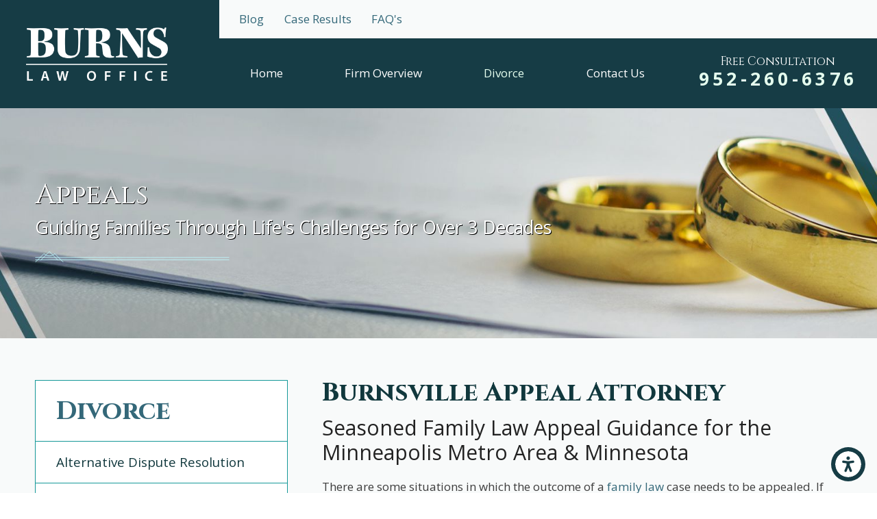

--- FILE ---
content_type: text/html; charset=utf-8
request_url: https://www.jburnslaw.com/divorce/appeals/
body_size: 22106
content:
<!DOCTYPE html>
<html lang="en" data-anim="1" data-prlx="1" data-flr="1" data-i="x37dc20xp4z" data-is="32fvjmx8sn7" data-gmap="AIzaSyD-MNPzyyI3fgs8plRkyXBXjWyhfeYgOLY" data-sa="0FbSlNF4%2B495%2FyoLS%2Fwudv2JZJsc%2Fv%2FLCUHA2g0duFcsFWrMCcXfkeRtn1AU%2BYlmhcJZG5MYcsYxdxJ%2BrWDSTvFkt5%2BdaWYaqvNkucz6THG%2FUs3izB%2B%2ByN8AoWoLnq%2FAe4u38uMX7X5mmgSlnuGsYptJh63rWl3or%2BfxRseuVjS2nKkj">
<head>
	<script type="text/javascript" src="/cms/includes/xfe68wggbgd.2509161620371.js" defer data-require='["j/poly","j/modernizr","j/jquery","j/jquery.ui","j/ui.touch","j/ui.wheel","j/ui.draw","j/ui.mobile","j/timezone","static","j/jquery.cookie","extensions","uri","behaviors","c/scrollbar","c/loading","m/date","form","adapter","v/jwplayer","video","a/bootstrap","svg"]'></script>
	<title>Burnsville Appeal Attorney | Burns Law Office</title>
	<link rel="canonical" href="https://www.jburnslaw.com/divorce/appeals/"/>
	<meta content="text/html; charset=utf-8" http-equiv="Content-Type"/>
	<meta content="initial-scale=1" name="viewport"/>
	<meta http-equiv="X-UA-Compatible" content="IE=edge,chrome=1"/>
	<meta name="description" content="Need to appeal a divorce or family law decision? Our Burnsville appeal attorney can help. Burns Law Office offers aggressive legal support. Call today."/>
	<meta property="og:type" content="website"/>
	<meta property="og:site_name" content="Burns Law Office"/>
	<meta property="og:url" content="https://www.jburnslaw.com/divorce/appeals/"/>
	<meta property="og:title" content="Burnsville Appeal Attorney | Burns Law Office"/>
	<meta property="og:description" content="If you need to appeal a divorce or family law decision, our Burnsville appeal attorney can help. Burns Law Office offers aggressive legal support to every client. Call now for a free consultation."/>
	<meta property="og:image" content="https://www.jburnslaw.com/assets/Social-Share.jpg"/>
	<meta name="twitter:card" content="summary_large_image"/>
	<meta name="twitter:title" content="Burnsville Appeal Attorney | Burns Law Office"/>
	<meta name="twitter:description" content="If you need to appeal a divorce or family law decision, our Burnsville appeal attorney can help. Burns Law Office offers aggressive legal support to every client. Call now for a free consultation."/>
	<meta name="twitter:image" content="https://www.jburnslaw.com/assets/Social-Share.jpg"/>
	<meta property="article:publisher" content="https://www.facebook.com/jburnslaw"/>
	<meta name="google-site-verification" content="a-zNNISlFj-hzn4Y8-8gb4wE809YVgd0K7of53lJwBo"/>
	<meta name="msvalidate.01" content="8CA9992E35EABDFFD36F4A8C0CEEA40B"/>
	<script type="text/javascript">
(function(n){var t=n.Process||{},i=function(n){var t=+n;return isNaN(t)?n:t},u=function(n){return decodeURIComponent(n.replace(/\+/g,"%20"))},h=/\{(.+?)\}/g,c=window.location.hash&&window.location.hash[1]==="~"&&!/\bSPPC=./i.test(document.cookie||""),s=[],e=null,r=null,o=null,f=null;t.Page=function(n){for(var i=n.length;i--;)c?s.push(n[i]):t.Element(document.getElementById(n[i]))};t.Delayed=function(){var n,i;for(r=null;n=s.shift();)t.Element(document.getElementById(n));try{i=new CustomEvent("process.delayed",{bubbles:!0,cancelable:!0});document.documentElement.dispatchEvent(i)}catch(u){}};t.Element=function(n){if(n)switch(n.getAttribute("data-process")){case"if":t.If(n);break;case"replace":t.Replace(n);break;default:t.Fix(n)}};t.Replace=function(n){var i,f=n.parentNode,r=document.createTextNode(t.Get(n.getAttribute("data-replace"))),u=n.firstElementChild;u&&u.getAttribute&&(i=u.getAttribute("href"))&&i.substring(0,4)==="tel:"&&(i=document.createElement("a"),i.setAttribute("href","tel:"+r.data),i.appendChild(document.createTextNode(r.data)),r=i);f.insertBefore(r,n);f.removeChild(n)};t.Fix=function(n){var r,u,i,f=n.attributes.length,e=n.childNodes.length;if(n.nodeName==="SCRIPT"){n.parentNode.removeChild(n);return}while(f--)r=n.attributes[f],r.name.substring(0,13)=="data-replace-"&&(u=r.name.substring(13),n.setAttribute(u,t.Get(r.value)),n.removeAttribute(r.name));while(e--)i=n.childNodes[e],i.nodeType===3&&i.data&&i.data.indexOf("{")>=0&&(i.data=t.Get(i.data))};t.If=function(n){for(var i,u,f,e,o=n.parentNode,s=n.attributes.length,r=undefined;s--;){i=n.attributes[s];switch(i.name){case"field":r=t.Check(n,t.Get(i.value));break;case"nofield":r=!t.Check(n,t.Get(i.value))}if(r!==undefined)break}if(r)for(u=n.childNodes,f=0,e=u.length;f<e;f++)o.insertBefore(u[0],n);o.removeChild(n)};t.Check=function(n,r){for(var u,f,e=n.attributes.length;e--;){u=n.attributes[e];switch(u.name){case"equals":return r==t.Get(u.value);case"gt":case"greaterthan":case"morethan":return i(r)>i(t.Get(u.value));case"gte":return i(r)>=i(t.Get(u.value));case"lt":case"lessthan":case"lesserthan":return i(r)<i(t.Get(u.value));case"lte":return i(r)<=i(t.Get(u.value));case"ne":case"notequals":return r!=t.Get(u.value);case"contains":return f=t.Get(u.value),r.indexOf(f>=0);case"notcontains":return f=t.Get(u.value),!r.indexOf(f>=0);case"in":return f=t.Get(u.value),t.InArray(r,(""+f).split(","));case"notin":return f=t.Get(u.value),!t.InArray(r,(""+f).split(","));case"between":return f=t.Get(u.value).Split(","),f.length==2&&i(r)>=i(f[0])&&i(r)<=i(f[1])?!0:!1}}return!!r};t.InArray=function(n,t){for(var i=t.length;i--;)if(t[i]==n)return!0;return!1};t.Get=function(n){return n.replace(h,function(n,i){var r=i.split("/"),f=r.shift();return t.Data(f.split(":"),0,r[0])||u(r.shift()||"")})};t.Data=function(n,i,r){var u;switch(n[i].toLowerCase()){case"f":return t.Format(n[i+1],n,i+2,r);case"if":return t.Data(n,i+1)?n.pop():"";case"ifno":case"ifnot":return t.Data(n,i+1)?"":n.pop();case"q":case"querystring":return t.Query(n[i+1])||"";case"session":case"cookie":return t.Cookie(n[i+1])||"";case"number":return t.Number(n[i+1],r)||"";case"request":return u=t.Cookie("RWQ")||window.location.search,u&&u[0]==="?"&&n[i+1]&&n[i+1][0]!="?"&&(u=u.substr(1)),u;case"u":return t.UserData(n[i+1])||"";default:return""}};t.Format=function(n,i,r,u){var h,f,s,e,o;if(!n||r>i.length-1)return"";if(h=null,f=null,n=n.toLowerCase(),e=0,n=="binary")e=2;else if(r+1<i.length)switch(n){case"p":case"phone":case"p2":case"phone2":case"p3":case"phone3":i[r].indexOf("0")>=0&&(f=i[r],e=1);break;default:s=parseInt(i[r]);isNaN(s)||(h=s,e=1)}o=t.Data(i,r+e,u);switch(n){case"p":case"phone":return t.Phone(""+o,f);case"p2":case"phone2":return t.Phone(""+o,f||"000.000.0000");case"p3":case"phone3":return t.Phone(""+o,f||"000-000-0000");case"tel":return t.Phone(""+o,f||"0000000000")}};t.Phone=function(n,t){var u,i,f,r;if(!n)return"";if(u=n.replace(/\D+/g,""),u.length<10)return n;for(i=(t||"(000) 000-0000").split(""),f=0,r=0;r<i.length;r++)i[r]=="0"&&(f<u.length?i[r]=u[f++]:(i.splice(r,1),r--));return f==10&&u.length>10&&i.push(" x"+u.substring(10)),i.join("")};t.Query=function(n){var r,f,o,i,s;if(!e)for(e={},r=t.Cookie("RWQ")||window.location.search,f=r?r.substring(1).split("&"):[],o=f.length;o--;)i=f[o].split("="),s=u(i.shift()).toLowerCase(),e[s]=i.length?u(i.join("=")):null;return e[n.toLowerCase()]};t.Cookie=function(n){var f,i,o,e,t;if(!r)for(r={},f=document.cookie?document.cookie.split("; "):[],i=f.length;i--;){o=f[i].split("=");e=u(o.shift()).toLowerCase();t=o.join("=");switch(t[0]){case"#":r[e]=+t.substring(1);break;case":":r[e]=new Date(+t.substring(1));break;case"!":r[e]=t==="!!";break;case"'":r[e]=u(t.substring(1));break;default:r[e]=u(t)}}for(f=n.split("|"),i=0;i<f.length;i++)if(t=r[f[i].toLowerCase()],t)return t;return""};t.UserData=function(n){switch(n){case"DisplayName":return t.Cookie("U_DisplayName")||"";case"TimeOfDay":var r=new Date,i=r.getHours();return i>=17||i<5?"Evening":i<12?"Morning":"Afternoon"}};t.Number=function(n,i){var s,u,r,e;if(!i)return i;if(!o)for(o={},s=(t.Cookie("PHMAP")||"").split(","),e=0;e<s.length;e++)u=(s[e]||"").split("="),u.length===2&&(o[u[0]]=u[1]);return r=o[i],r&&r!=="0"||(r=i),f||(f={}),f[r]=1,r};t.Phones=function(){var n,t;if(f){n=[];for(t in f)f.hasOwnProperty(t)&&n.push(t);return n.join("|")}return null};n.Process=t;document.documentElement&&(document.documentElement.clientWidth<=1280||(t.Cookie("pref")&1)==1)&&(document.documentElement.className+=" minimize")})(this);
(function(n){window.rrequire||n(window)})(function(n){function b(i,r,u,f){var h,b,e,a,g,o,nt=(new Date).getTime(),p,c,l,w;if(((!s||nt-s>1e3)&&(st(),s=nt),!t[i])&&(h=k(i,f),h.length)){switch(h[0]){case"/common/js/j/jquery.js":case"/common/js/j/jquery.1.x.js":case"/common/js/j/jquery.2.x.js":h[0]=n.Modernizr&&n.Modernizr.canvas?"/common/js/j/jquery.2.x.js":"/common/js/j/jquery.1.x.js"}if(d(h),f==="css"?(e=n.document.createElement("link"),e.setAttribute("type","text/css"),e.setAttribute("rel","stylesheet"),a="href"):(e=n.document.createElement("script"),e.setAttribute("type","text/javascript"),e.setAttribute("async","async"),a="src",g=h.length<2||i[0]==="/"),i.indexOf("j/jquery")>=0)try{throw new Error("Jquery Require "+i);}catch(tt){for(console.log(tt.stack),p=[],c=arguments;c;)l=[],l.push.apply(l,c),p.push(l),w=c.callee.caller,c=w&&w.arguments;console.log(JSON.stringify(p))}o=h[0];o.substring(0,8)==="/common/"?o=v+o:o.substring(0,5)===rt&&(o=y+o);ot(e,i,f,g);e.setAttribute(a,o);b=n.document.head||n.document.body;b.appendChild(e)}}function ot(t,i,r,e){var s=function(){e?(n.register(i),l()):r==="css"&&(f[i]=!0,l())},o=function(){r==="js"&&console.log('error - "'+i+'" could not be loaded, rrequire will not fire.')};t.addEventListener?(t.addEventListener("load",s,!1),t.addEventListener("error",o,!1)):t.onload=t.onreadystatechange=function(n,r){var f=t.readyState;if(r||!f||/loaded|complete/.test(f)){if(f==="loaded"&&(t.children,t.readyState==="loading"&&(f="error")),t.onload=t.onreadystatechange=null,t=null,e&&f!=="error"){setTimeout(function(){var n=u[i];!n||n()?s():o();s=null;o=null},1);return}f==="error"?o():s();o=null;sucess=null}}}function st(){for(var t,r,u,i=document.querySelectorAll("script[src]"),n=0;n<i.length;n++)t=i[n],r=t.getAttribute("src"),u=t.getAttribute("data-require"),c(r,u,"js");for(i=document.querySelectorAll("link[rel='stylesheet'][href]"),n=0;n<i.length;n++)t=i[n],r=t.getAttribute("href"),u=t.getAttribute("data-require"),c(r,u,"css")}function k(t,i){var r=[];if(!t)return r;if(t.indexOf(n.location.origin)===0&&(t=t.substring(n.location.origin.length)),m=et.exec(t)){if(m[1])return r.push(t),r;if(m[2])return r.push(n.location.protocol+t),r;(m=/(.+?)\.\d{13}(\.\w{2,12})$/.exec(t))&&(t=m[1]+m[2]);r.push(t);(m=/^\/(common|cms)\/(admin\/|js\/|css\/)?(.+?)(\.js|\.css)$/.exec(t))&&(t=m[1]==="cms"?m[1]+"/"+(m[2]||"")+m[3]:m[2]==="admin/"?m[2]+m[3]:m[3],r.push(t))}else/^cms\//.test(t)?r.push("/"+t+"."+i):/^admin\//.test(t)?r.push("/common/"+t+"."+i):i==="js"?r.push("/common/js/"+t+"."+i):i==="css"&&r.push("/common/css/"+t+"."+i),r.push(t);return r}function c(n,i,r){var f,u;if(n&&!t[n]&&(f=k(n,r),d(f),i)){try{arr=it(i)}catch(e){return}for(len=arr&&arr.length,u=0;u<len;u++)c(arr[u],null,r)}}function d(n,i){for(var r,u=0;u<n.length;u++){r=n[u];switch(r){case"j/jquery":case"j/jquery.1.x":case"j/jquery.2.x":case"j/jquery.3.x":t["j/jquery"]=!0;t["j/jquery.1.x"]=!0;t["j/jquery.2.x"]=!0;t["j/jquery.3.x"]=!0;t["/common/js/j/jquery.js"]=!0;t["/common/js/j/jquery.1.x.js"]=!0;t["/common/js/j/jquery.2.x.js"]=!0;t["/common/js/j/jquery.3.x.js"]=!0;break;case"cms":case"cms-5":i==="css"?(t.cms=!0,t["cms-5"]=!0,t["/common/css/cms.css"]=!0,t["/common/css/cms-5.css"]=!0):t[r]=!0;break;default:t[r]=!0}}}function g(n){for(var t,i=n.length;i--;)if(t=n[i],t&&!f[t])return!1;return!0}function ht(){var t,n=r.length;for(e&&(clearTimeout(e),e=0);n--;)t=r[n],t[2]===!0&&r.splice(n,1);r.length===0&&document.documentElement.classList&&document.documentElement.classList.remove("requiring")}function l(){for(var t,i=0,u=r.length;i<u;)(t=r[i++],t[2]!==!0)&&g(t[0])&&(t[2]=!0,t[1](n.jQuery,n),e&&clearTimeout(e),e=setTimeout(ht,1))}function nt(n){var t;if(n){if(typeof n=="string")return[n.toLowerCase()];if(Array.isArray(n)){for(t=n.length;t--;)n[t]=(""+(n[t]||"")).toLowerCase();return n}return null}return null}function tt(n,t){for(var i,r,u=0;u<n.length;u++)if(i=h[n[u]],i){for(n.splice(u,1),u--,r=i[0].length;r--;)n.push(i[0][r]);if(i[1]&&t)for(r=i[1].length;r--;)t.push(i[1][r])}t&&t.length&&tt(t)}function ct(t){var r=0,i=function(){if(n.google&&n.google.maps)n.register(t);else if(++r>20)throw new Error("Unable to load google maps api script.");else setTimeout(i,250)};setTimeout(i,250)}var it=function(n,t){return(window.JSON2||JSON).parse(n,t)},i="/",o=".",a=":",v=i+i+"www.scorpioncms.com",rt=i+"cms"+i,y=i+i+window.location.host,f={},t={},r=[],e=0,p=document&&document.documentElement&&document.documentElement.getAttribute("data-gmap"),ut=p&&"&key="+p,w=Object.prototype,lt=w.toString,ft=w.hasOwnProperty,h={jquery:[["j/jquery","j/jquery.ui"]],behavior:[["behaviors"],["cms-behave"]],googlemap:[["https"+a+i+i+"maps.googleapis.com/maps/api/js?v=3&libraries=places&callback=registermap"+(ut||"")]],map:[["m/gmap"]],loading:[["c/loading2"],["cms-5"]],jwplayer:[[i+"common/js/v/jwplayer"+o+"js"]],tools:[["jquery","behavior","extensions","uri","chart","c/cms","c/scrollbar","loading","form"],["cms-tools","opensans"]],opensans:[["https"+a+i+i+"fonts.googleapis.com/css?family=Open+Sans:300,400italic,400,600,700|Montserrat:400,700"]],ckeditor:[[o+o+i+"ckeditor/ckeditor"]],ck:[["admin/ck/ckeditor"]],ace:[[i+i+"cdnjs.cloudflare.com/ajax/libs/ace/1.4.11/ace"+o+"js"]],weather:[["m/weather"]],cookie:[["j/jquery.cookie"]],form2:[["admin/js/form","admin/js/poly"]]},u={"j/jquery":function(){return!!n.jQuery},"j/jquery.1.x":function(){return!!n.jQuery},"j/jquery.2.x":function(){return!!n.jQuery},"j/jquery.3.x":function(){return!!n.jQuery},"j/jquery.ui":function(){return!!(n.jQuery&&n.jQuery.widget)},"j/jquery.cookie":function(){return!!(n.jQuery&&n.jQuery.cookie)},"j/poly":function(){return!!(n.Element&&n.Element.prototype&&n.Element.prototype.scrollIntoViewport)},googlemap:function(){return!!(n.google&&n.google.maps)},jwplayer:function(){return!!n.jwplayer},ckeditor:function(){return!!n.CKEDITOR},ace:function(){return!!n.ace},weather:function(){return!!(n.jQuery&&n.jQuery.weather)}},et=/^(https?:)?(\/\/([\w\-\.]+))?(\/.+)/i,s;(function(){var n;for(var t in u)ft.call(u,t)&&(n=h[t],n&&n[0]&&n[0][0]&&(u[n[0][0]]=u[t]))})();Array.isArray||(Array.isArray=function(n){return Object.prototype.toString.call(n)==="[object Array]"});Function.isFunction||(Function.isFunction=function(n){return Object.prototype.toString.call(n)==="[object Function]"});s=null;n.registerLoading=function(n){t[n]=!0};n.register=function(n){n&&typeof n=="string"&&(t[n]=!0,f[n]=!0,l())};n.registermap=function(){var n=h.googlemap[0][0];register(n)};n.rrequire=function(i,e,o){var a,h,v,c,s,y,l;if(i=nt(i),i){for(Function.isFunction(o)&&(a=o,o=e,e=a,a=null),o=nt(o),o||(o=[]),tt(i,o),h=i.length,v=!0;h--;)if((c=i[h],c)&&(s=c.toLowerCase(),!f[s])){if(y=u[s],y&&y()){f[s]=!0;continue}if(v=!1,!t[s]){if(s.indexOf("maps.googleapis.com")!==-1&&document.querySelector("script[src*='maps.googleapis.com']")){ct(s);continue}b(c,"script","src","js")}}for(h=0;h<o.length;)(l=o[h],l)&&(s=l.toLowerCase(),f[s]||b(l,"link","href","css"),h++);Function.isFunction(e)&&(v||g(i)?e(n.jQuery,n):r.push([i,e,!1]))}};n.rrequire.setBase=function(n){v=n};n.rrequire.setHost=function(n){y=n};n.rrequire.setDetect=function(n,t){n&&typeof n=="string"&&Function.isFunction(t)&&(u[n]=t)};n.rrequire.getLoading=function(){var n=Object.keys(t);return n.sort(),console.log(JSON.stringify(n,null,"\t"))};n.require||(n.require=n.rrequire)});
</script>
	<link rel="stylesheet" type="text/css" href="/cms/includes/0v5z3598tf8.2412171244524.css" data-require='["cms","cms-behave"]'/>
	<script>(function(){
var cook = /(?:^|\b)COOK=(.+?)(?:$|;)/.exec( document.cookie )?.[1];
var analytics;
var marketing;
if(cook==='YES'){analytics=true;marketing=true;}
else if(cook==='NO!'){analytics=false;marketing=false;}
else if(cook==='ANALYTICS'){analytics=true;marketing=false;}
else if(cook==='MARKETING'){analytics=false;marketing=true;}
else{analytics=true;marketing=navigator.globalPrivacyControl||window.doNotSell?false:true;}
window.$consentState={analytics,marketing};
})();</script>
<script type="module" src="/common/usc/p/manage-cookies.js"></script>
</head>
<body data-config="z2r1qug_._28\gsriglpq.m8w" data-id="11531820">
	<header id="HeaderZone"><nav class="accessibility-options v1 dark-bg transparent-bg bg-box-like" id="AccessibilityOptionsV1" data-action="panel" data-showhide="true">
	
	
	
	
	<svg viewBox="0 0 36 36" class="floater" title="Open the accessibility options menu" tabindex="0" data-action="open" data-role="btn" data-type="open"><use data-href="/cms/svg/site/32fvjmx8sn7.36.svg#accessibility"></use></svg>
	<ul class="accessibility-menu bg-box" data-accessibility-menu="true" data-role="panel">
		<li>
			<button class="full flex-middle btn-color-hover" title="Close the accessibility options menu" data-role="btn" data-type="close">
				<svg viewBox="0 0 36 36" class="accessibility-icon"><use data-href="/cms/svg/site/32fvjmx8sn7.36.svg#accessibility_hide"></use></svg> 
				Close
			</button>
		</li>
		<li>
			<button class="full flex-middle btn-color-hover" data-action="content">
				<svg viewBox="0 0 36 36" class="accessibility-icon"><use data-href="/cms/svg/site/32fvjmx8sn7.36.svg#accessibility_skip_to_co"></use></svg> 
				Skip to Content
			</button>
		</li>
		<li>
			<button class="full flex-middle btn-color-hover" data-action="highContrast">
				<svg viewBox="0 0 36 36" class="accessibility-icon"><use data-href="/cms/svg/site/32fvjmx8sn7.36.svg#accessibility_high_contr"></use></svg>
				High Contrast
			</button>
		</li>
		<li>
			<button class="full flex-middle btn-color-hover" data-action="largeText">
				<svg viewBox="0 0 36 36" class="accessibility-icon"><use data-href="/cms/svg/site/32fvjmx8sn7.36.svg#accessibility_text_size"></use></svg> 
				Increase Text Size
			</button>
		</li>
		<li>
			<button class="full flex-middle btn-color-hover" data-action="clear">
				<svg viewBox="0 0 36 36" class="accessibility-icon"><use data-href="/cms/svg/site/32fvjmx8sn7.36.svg#accessibility_clear_all"></use></svg> 
				Clear All
			</button>
		</li>
	</ul>
</nav><div class="header v7 dark-bg transparent-bg bg-box-unlike" id="HeaderV7" universal_="true">
	
	
	
	
	
	<a name="SiteTop"></a>
	<div class="nav-bar flex-spaced-between-block-800 center-800" id="HeaderV7TopNavigation">
		<div class="box side-padding-small vertical-padding-tiny flex- max-logo">
			<a class="top-logo fit flex-middle center-800" href="/">
				<img class="dark-logo" loading="lazy" alt="Burns Law Office" title="Burns Law Office" src="/images/logos/Logo.png">
				<img class="light-logo" loading="lazy" alt="Burns Law Office" title="Burns Law Office" src="/images/logos/Logo2.png">
			</a>
		</div>
		<div class="flex-column auto">
			<div class="top-bar bg-box side-padding-small full hide-1024">
				<nav class="secondary-nav" aria-label="Quick Links" id="HeaderV7QuickLinks">
					<ul class="flex-middle">
						<li>
							<a href="/blog/" target="">Blog</a>
						</li><li>
							<a href="/case-results/" target="">Case Results</a>
						</li><li>
							<a href="/video-center/faqs/" target="">FAQ's</a>
						</li>
					</ul>
				</nav>	
			</div>
			<div class="bottom-bar side-padding-small flex-between-middle auto full">
				<nav class="top-nav side-padding-small vertical-padding auto stretch flex-" data-role="panel">
					<ul class="secondary-nav text-center" id="HeaderV7MobileQuickLinks">
						<li>
							<a href="/blog/" target="">Blog</a>
						</li><li>
							<a href="/case-results/" target="">Case Results</a>
						</li><li>
							<a href="/video-center/faqs/" target="">FAQ's</a>
						</li>
					</ul>
					<ul class="flex- auto" role="menubar" aria-label="Top Navigation">
						<li class=" flex-block-1024 auto relative" role="menuitem">
							<a class="flex-middle-center-block-1024 auto center-1024" href="/" target="">
								Home
							</a>
							
						</li><li class=" flex-block-1024 auto relative" role="menuitem">
							<a class="flex-middle-center-block-1024 auto center-1024" href="/firm-overview/" target="">
								Firm Overview
							</a>
							
								<ul class="fly-nav ui-scroll bg-box like-bg" role="menu">
									<li class="" role="menuitem">
										<a class="btn-color-hover" href="/staff-profiles/john-t-burns-jr-/" target="">John T. Burns Jr.</a>
									</li><li class="" role="menuitem">
										<a class="btn-color-hover" href="/case-results/" target="">Case Results</a>
									</li><li class="" role="menuitem">
										<a class="btn-color-hover" href="/firm-overview/burns-law-appeals/" target="">Burns Law Appeals</a>
									</li>
								</ul>
							
						</li><li class="selected flex-block-1024 auto relative" role="menuitem">
							<a class="flex-middle-center-block-1024 auto center-1024" href="/divorce/" target="">
								Divorce
							</a>
							
								<ul class="fly-nav ui-scroll bg-box like-bg" role="menu">
									<li class="" role="menuitem">
										<a class="btn-color-hover" href="/divorce/alternative-dispute-resolution/" target="">Alternative Dispute Resolution</a>
									</li><li class="" role="menuitem">
										<a class="btn-color-hover" href="/divorce/annulment/" target="">Annulment</a>
									</li><li class="selected" role="menuitem">
										<a class="btn-color-hover" href="/divorce/appeals/" target="">Appeals</a>
									</li><li class="" role="menuitem">
										<a class="btn-color-hover" href="/divorce/child-custody-visitation/" target="">Child Custody & Visitation</a>
									</li><li class="" role="menuitem">
										<a class="btn-color-hover" href="/divorce/spousal-maintenance-alimony/" target="">Spousal Maintenance & Alimony</a>
									</li><li class="" role="menuitem">
										<a class="btn-color-hover" href="/divorce/child-support/" target="">Child Support</a>
									</li><li class="" role="menuitem">
										<a class="btn-color-hover" href="/divorce/contested-divorce/" target="">Contested Divorce</a>
									</li><li class="" role="menuitem">
										<a class="btn-color-hover" href="/divorce/divorce-mediation/" target="">Divorce Mediation</a>
									</li><li class="" role="menuitem">
										<a class="btn-color-hover" href="/divorce/domestic-violence/" target="">Domestic Violence</a>
									</li><li class="" role="menuitem">
										<a class="btn-color-hover" href="/divorce/enforcement-of-court-orders/" target="">Enforcement of Court Orders</a>
									</li><li class="" role="menuitem">
										<a class="btn-color-hover" href="/divorce/family-law-mediation/" target="">Family Law Mediation</a>
									</li><li class="" role="menuitem">
										<a class="btn-color-hover" href="/divorce/fathers-rights/" target="">Fathers' Rights</a>
									</li><li class="" role="menuitem">
										<a class="btn-color-hover" href="/divorce/grandparents-rights/" target="">Grandparents' Rights</a>
									</li><li class="" role="menuitem">
										<a class="btn-color-hover" href="/divorce/high-asset-divorce/" target="">High Asset Divorce</a>
									</li><li class="" role="menuitem">
										<a class="btn-color-hover" href="/divorce/legal-separation/" target="">Legal Separation</a>
									</li><li class="" role="menuitem">
										<a class="btn-color-hover" href="/divorce/military-divorce/" target="">Military Divorce</a>
									</li><li class="" role="menuitem">
										<a class="btn-color-hover" href="/divorce/modifications/" target="">Modifications</a>
									</li><li class="" role="menuitem">
										<a class="btn-color-hover" href="/divorce/mothers-rights/" target="">Mothers' Rights</a>
									</li><li class="" role="menuitem">
										<a class="btn-color-hover" href="/divorce/premarital-agreements/" target="">Premarital Agreements</a>
									</li><li class="" role="menuitem">
										<a class="btn-color-hover" href="/divorce/property-division/" target="">Property Division </a>
									</li><li class="" role="menuitem">
										<a class="btn-color-hover" href="/divorce/same-sex-divorce/" target="">Same-Sex Divorce</a>
									</li><li class="" role="menuitem">
										<a class="btn-color-hover" href="/divorce/temporary-relief/" target="">Temporary Relief</a>
									</li><li class="" role="menuitem">
										<a class="btn-color-hover" href="/divorce/uncontested-divorce/" target="">Uncontested Divorce</a>
									</li>
								</ul>
							
						</li><li class=" flex-block-1024 auto relative" role="menuitem">
							<a class="flex-middle-center-block-1024 auto center-1024" href="/contact-us/" target="">
								Contact Us
							</a>
							
						</li>
					</ul>
				</nav>
				<div class="cta fit left-margin-large right-margin-large vertical-padding-tiny text-center" id="HeaderV7Info">
					
						<strong class="title-font title-color-5">
							Free Consultation
						</strong>
					
					<span id="HeaderV7TopNavigation_FTR0_HeaderV7_1" data-process="if" style="display:none" field="{Cookie:PPCP1/9522606376}">
						<a class="phone-number-style" href="tel:952-260-6376" id="HeaderV7_2" data-replace-href="tel:{F:P3:Cookie:PPCP1/952-260-6376}"><span id="HeaderV7_3" data-process="replace" data-replace="{F:P3:Cookie:PPCP1/952-260-6376}">952-260-6376</span></a>
					</span>
				</div>
				<button class="menu-btn desktop hide-800 btn-colors top-margin-small bottom-margin-small" title="Main Menu" aria-label="Main Menu" type="button" data-role="btn">
					<span></span>
					<span></span>
					<span></span>
				</button>
			</div>
		</div>	
	</div>
	<button class="menu-btn mobile btn-colors" title="Main Menu" aria-label="Main Menu" type="button" data-role="btn">
		<span></span>
		<span></span>
		<span></span>
	</button>
</div>
<script id="Process_HeaderV7" type="text/javascript" style="display:none;">window.Process&&Process.Page(['Process_HeaderV7','HeaderV7TopNavigation_FTR0_HeaderV7_1','HeaderV7_2','HeaderV7_3']);</script>
</header>
	<main id="MainZone"><section class="sub-banner v1 bg-image dark-bg bg-box-none text-left" id="SubBannerV1" data-onvisible="show">
	
	<picture class="img-bg bg-position" role="presentation">
		<source media="(max-width: 500px)" srcset="[data-uri]" data-src="/assets/sub-banners/divorce--mobile.jpg"/>
		<img src="[data-uri]" alt="" data-src="/assets/sub-banners/divorce-.jpg">
	</picture>
	<div class="main">
		<div class="bg-box side-padding-medium vertical-padding info text-align center-500 box-flair" id="SubBannerV1Info">
			<div class="flair-border">
				<span class="flair-1"></span>
				<span class="flair-2"></span>
				
					<span class="title-font title-color-1">
						<strong>
							Appeals
						</strong>
					</span>
				
				
					<em class="title-color-2 subtitle">
						Guiding Families Through Life's Challenges for Over 3 Decades
					</em>	
				
				
					<svg role="presentation" class="header-flair"><use href="/includes/flair.svg#header"></use></svg>
				
				
			</div>	
		</div>	
	</div>
</section><section class="two-column-layout light-bg col-66-33 vertical-padding items-spaced flow-reverse no-padding" id="TwoColumnLayout">
	
	<div class="main flex-spaced-between-block-1024-margined item-spacing item-widths flex-direction">
		<div class="content-zone" id="ContentZone"><div class="column-layout-content transparent-bg bg-box-none light-bg" id="ColumnLayoutContent" data-onvisible="show">
	
	<div class="bg-box side-padding-medium vertical-padding-small box-flair border-radius">
		<div class="flair-border" data-content="true">
			<span class="flair-1"></span>
			<span class="flair-2"></span>
			<div class="content-style" id="MainContent" data-content="true"><h1>Burnsville Appeal Attorney </h1>
<h2>Seasoned Family Law Appeal Guidance for the Minneapolis Metro Area &amp; Minnesota</h2>
<p>
	There are some situations in which the outcome of a
	<a href="/family-law/">family law</a> case needs to be appealed. If you find yourself in this situation, you
	 want an experienced, knowledgeable family law appeals attorney in Burnsville
	 and Minneapolis by your side.
</p>
<p>Burns Law Office is here to help. For over 25 years, we have been dedicated
	 to providing clients with the personalized legal representation to help
	 them feel confident bringing their appeal to court. We can put our decades
	 of experience to work for you.</p>
<p>
	<b>Schedule an appointment with our Minnesota appeals lawyer today by
		<a href="/contact-us/">contacting</a> Burns Law Office at
		<a href="tel:(952) 260-6376" id="ColumnLayoutContent_1" data-replace-href="tel:{F:P:Cookie:PPCP1/(952)%20260-6376}"><span id="ColumnLayoutContent_2" data-process="replace" data-replace="{F:P:Cookie:PPCP1/(952)%20260-6376}">(952) 260-6376</span></a>.</b>
</p>
<h2>How Appeals Work in Minnesota</h2>
<p>The courts do their best to make fair judgments. However, mistakes are
	 made, and you may find that you disagree with a judge's ruling. When this
	 happens, you have the option to file an appeal. However, the appeals process
	 is complicated. All procedural requirements must be strictly followed.
	 It is recommended that you work closely with Burns Law Office.</p>
<p>After your case has been heard, the appellate judges will then render a
	 decision. They may reverse and remand the previous decision or affirm
	 the earlier decision. Depending on your situation, they may make a judgment
	 that is a combination of both, reversing some elements of the previous
	 order while affirming others.</p>
<p><b>The key steps in the appeals process include:</b></p>
<ul>
	<li>Preparing and filing all appeals documents with the court</li>
	<li>Paying a filing fee</li>
	<li>Correctly and officially serving the appeal to the other party involved</li>
	<li>Required mediation</li>
	<li>A hearing in the Appellate Court if mediation fails</li>
	<li>Arguing the case in front of three appellate judges</li>
</ul>
<h3>We Know How the Appellate Courts Work</h3>
<p>While the appeals process may seem straightforward, it requires close attention
	 to detail and an aggressive approach. Family court judgments are rarely
	 overturned.</p>
<p>
	Our
	<a href="https://www.jburnslaw.com/divorce/">divorce</a> appeals attorney in Burnsville has helped numerous clients successfully
	 appeal unfavorable decisions and judgments. We know how the courts work,
	 and we can help guide you toward the resolution you are seeking.
</p>
<h2>Reasons to Choose Burns Law Office for Your Burnsville Appeal</h2>
<p>
	When it comes to handling your appeal, you need a law firm that has the
	 experience, knowledge, and dedication to effectively represent your interests. At
	<a href="/firm-overview/">Burns Law Office</a>, our team of Burnsville appeal lawyers have a proven track record of success
	 in handling appeals for clients across the Minneapolis Metro Area and
	 throughout Minnesota.
</p>
<p>Here are some compelling reasons why you should choose us for your appeal:</p>
<ol>
	<li>
		<strong>Experience:</strong> Our team of skilled Burnsville appeal attorneys has years of experience
		 in handling appeals in various areas of law. We have a deep understanding
		 of the appellate process and know how to navigate the complexities of
		 the appellate courts.
	</li>
	<li>
		<strong>In-Depth Knowledge:</strong> We focus on appellate law and are well-versed in the specific rules and
		 procedures that govern appeals. Our attorneys have a thorough understanding
		 of the law and can effectively argue your case before the appellate courts.
	</li>
	<li>
		<strong>Personalized Approach:</strong> We understand that every appeal is unique, and we take the time to thoroughly
		 analyze your case and develop a customized strategy. We will work closely
		 with you to understand your goals and objectives and tailor our approach
		 accordingly.
	</li>
	<li>
		<strong>Attention to Detail:</strong> Appeals require meticulous attention to detail, and we leave no stone
		 unturned in preparing your case. We will carefully review all relevant
		 documents, transcripts, and legal arguments to ensure that your appeal
		 is strong and persuasive.
	</li>
	<li>
		<strong>Client-Centered Representation:</strong> At Burns Law Office, we prioritize our clients' needs and interests. We
		 will keep you informed throughout the entire appellate process, answer
		 any questions you may have, and provide you with the support and guidance you need.
	</li>
</ol>
<p>Don't leave your appeal to chance. Trust the experienced team at Burns
	 Law Office to handle your appeal and fight for the best possible outcome.
	 Contact us today to schedule a consultation.</p>
<p>
	<b>For aggressive representation,
		<a href="/contact-us/">reach out</a> to our Minnesota appeals lawyer at
		<a href="tel:(952) 260-6376" id="ColumnLayoutContent_3" data-replace-href="tel:{F:P:Cookie:PPCP1/(952)%20260-6376}"><span id="ColumnLayoutContent_4" data-process="replace" data-replace="{F:P:Cookie:PPCP1/(952)%20260-6376}">(952) 260-6376</span></a>.
	</b>
</p>
</div>
		</div>
	</div>
</div>
<script id="Process_ColumnLayoutContent" type="text/javascript" style="display:none;">window.Process&&Process.Page(['Process_ColumnLayoutContent','ColumnLayoutContent_1','ColumnLayoutContent_2','ColumnLayoutContent_3','ColumnLayoutContent_4']);</script>
</div>
		<div class="side-zone" id="SideZone"><aside class="side-nav v1 light-bg border-radius-item box-shadow" id="SideNavV1" data-onvisible="show">
	
	
	
	<nav>
		<header class="text-left">
			<a href="/divorce/">
				<h5>Divorce</h5>
			</a>
		</header>
		<ul class="el-tab-box" role="menu" data-role="panel">
			<li class="level-1  ">
				<a class="auto" href="/divorce/alternative-dispute-resolution/" target="" role="menuitem">Alternative Dispute Resolution</a>
				
						
					
				
			</li><li class="level-1  ">
				<a class="auto" href="/divorce/annulment/" target="" role="menuitem">Annulment</a>
				
						
					
				
			</li><li class="level-1 selected ">
				<a class="auto" href="/divorce/appeals/" target="" role="menuitem">Appeals</a>
				
						
					
				
			</li><li class="level-1  ">
				<a class="auto" href="/divorce/child-custody-visitation/" target="" role="menuitem">Child Custody & Visitation</a>
				
						
					
				
			</li><li class="level-1  ">
				<a class="auto" href="/divorce/spousal-maintenance-alimony/" target="" role="menuitem">Spousal Maintenance & Alimony</a>
				
						
					
				
			</li><li class="level-1  active-children flex-between-middle-wrap">
				<a class="auto" href="/divorce/child-support/" target="" role="menuitem">Child Support</a>
				
						
							<svg class="site-arrow el-tab  relative right-margin-tiny" title="Open child menu of Child Support">
								<use href="/includes/flair.svg#arrow-down"></use>
							</svg>
						
					
				<ul class="inner-list new el-panel sliding "><li class="level-2  ">
				<a class="auto" href="https://childsupportcalculator.dhs.state.mn.us/Calculator.aspx" target="_blank" role="menuitem">Child Support Calculator</a>
				
				
			</li><li class="level-2  ">
				<a class="auto" href="/divorce/child-support/iv-d-system/" target="" role="menuitem">IV-D System</a>
				
				
			</li></ul>
			</li><li class="level-1  ">
				<a class="auto" href="/divorce/contested-divorce/" target="" role="menuitem">Contested Divorce</a>
				
						
					
				
			</li><li class="level-1  ">
				<a class="auto" href="/divorce/divorce-mediation/" target="" role="menuitem">Divorce Mediation</a>
				
						
					
				
			</li><li class="level-1  active-children flex-between-middle-wrap">
				<a class="auto" href="/divorce/domestic-violence/" target="" role="menuitem">Domestic Violence</a>
				
						
							<svg class="site-arrow el-tab  relative right-margin-tiny" title="Open child menu of Domestic Violence">
								<use href="/includes/flair.svg#arrow-down"></use>
							</svg>
						
					
				<ul class="inner-list new el-panel sliding "><li class="level-2  ">
				<a class="auto" href="/divorce/domestic-violence/protective-orders/" target="" role="menuitem">Protective Orders</a>
				
				
			</li></ul>
			</li><li class="level-1  ">
				<a class="auto" href="/divorce/enforcement-of-court-orders/" target="" role="menuitem">Enforcement of Court Orders</a>
				
						
					
				
			</li><li class="level-1  ">
				<a class="auto" href="/divorce/family-law-mediation/" target="" role="menuitem">Family Law Mediation</a>
				
						
					
				
			</li><li class="level-1  ">
				<a class="auto" href="/divorce/fathers-rights/" target="" role="menuitem">Fathers' Rights</a>
				
						
					
				
			</li><li class="level-1  ">
				<a class="auto" href="/divorce/grandparents-rights/" target="" role="menuitem">Grandparents' Rights</a>
				
						
					
				
			</li><li class="level-1  ">
				<a class="auto" href="/divorce/high-asset-divorce/" target="" role="menuitem">High Asset Divorce</a>
				
						
					
				
			</li><li class="level-1  ">
				<a class="auto" href="/divorce/legal-separation/" target="" role="menuitem">Legal Separation</a>
				
						
					
				
			</li><li class="level-1  ">
				<a class="auto" href="/divorce/military-divorce/" target="" role="menuitem">Military Divorce</a>
				
						
					
				
			</li><li class="level-1  ">
				<a class="auto" href="/divorce/modifications/" target="" role="menuitem">Modifications</a>
				
						
					
				
			</li><li class="level-1  ">
				<a class="auto" href="/divorce/mothers-rights/" target="" role="menuitem">Mothers' Rights</a>
				
						
					
				
			</li><li class="level-1  ">
				<a class="auto" href="/divorce/premarital-agreements/" target="" role="menuitem">Premarital Agreements</a>
				
						
					
				
			</li><li class="level-1  ">
				<a class="auto" href="/divorce/property-division/" target="" role="menuitem">Property Division </a>
				
						
					
				
			</li><li class="level-1  ">
				<a class="auto" href="/divorce/same-sex-divorce/" target="" role="menuitem">Same-Sex Divorce</a>
				
						
					
				
			</li><li class="level-1  ">
				<a class="auto" href="/divorce/temporary-relief/" target="" role="menuitem">Temporary Relief</a>
				
						
					
				
			</li><li class="level-1  ">
				<a class="auto" href="/divorce/uncontested-divorce/" target="" role="menuitem">Uncontested Divorce</a>
				
						
					
				
			</li>
		</ul>
	</nav>
</aside><aside class="side-video v1 light-bg transparent-bg side-padding-medium vertical-padding-tiny text-center bg-box-like" id="SideVideoV1" data-onvisible="show" data-role="scroller">
	
	
	<div class="bg-box border-radius side-padding-large vertical-padding-small box-flair">
		<header class="text-align no-pad bottom-margin-tiny center-800" id="SideVideoV1Header"><h5>Videos</h5><strong>Our Firm</strong></header>
		<div class="text-center flair-border">
			<span class="flair-1"></span>
			<span class="flair-2"></span>
			<div data-role="container">
				<ul class="flex-middle ui-repeater" id="VideoV1List" data-role="list">
					<li class="full" data-role="item" data-item="i" data-key="135428">
						<video class="border-radius" type="video/mp4" src="/media/Meet-John-Burns.mp4" controls="" poster="/cms/thumbnails/00/510x300/images/video-thumbnails/MLP_9787.jpg" preload="none"></video>
					</li><li class="full" data-role="item" data-item="i" data-key="135418">
						<video class="border-radius" type="video/mp4" src="/media/About-Burns-Law-Office.mp4" controls="" poster="/cms/thumbnails/00/510x300/assets/videos/MLP_9810.jpg" preload="none"></video>
					</li><li class="full" data-role="item" data-item="i" data-key="135436">
						<video class="border-radius" type="video/mp4" src="/media/What-s-your-background.mp4" controls="" poster="/cms/thumbnails/00/510x300/images/video-thumbnails/MLP_9793.jpg" preload="none"></video>
					</li>
				</ul>
			</div>
		</div>
		<div class="scrolling-list-nav horizontal relative flex-middle-center top-margin-tiny" data-role="arrows">
			<button title="View previous item" aria-label="View previous item" data-action="Prev">
				<svg class="site-arrow"><use href="/includes/flair.svg#arrow-left"></use></svg>
			</button>
			<span class="paging" data-role="paging">
				<span data-role="page-active"></span> / <span data-role="page-total"></span>
			</span>
			<button title="View next item" aria-label="View next item" data-action="Next">
				<svg class="site-arrow"><use href="/includes/flair.svg#arrow-right"></use></svg>
			</button>
		</div>
		<div id="SideVideoV1BtnCon">
			
			    <div class="top-margin-small text-center">
			        <a class="btn v1" href="/video-center/" aria-labelledby="SideVideoV1Header">
			        	View All
			        </a>
			    </div>
			
		</div>
	</div>
</aside></div>
	</div>
</section><section class="reviews v1 text-center light-bg bg-box-stylized" id="ReviewsV1" data-onvisible="show">
	
	
	<div class="main text-align center-1024">
		<header id="ReviewsV1Header"><h4>Testimonials</h4><strong>Former Clients Share Their Experience with Our Firm</strong><svg role="presentation" class="header-flair"><use href="/includes/flair.svg#header"></use></svg></header>
		<ul class="flex-grid-wrap-auto-size-max-3-break-1024-block-800 close-gap-800 ui-repeater" id="ReviewsV1Feed">
			<li class="flex- side-padding vertical-padding-small text-center border-radius-item relative pseudo-before bg-box box-flair" data-item="i" data-key="1650760">
				<div class="flex-column-center-middle flair-border full">
					<span class="flair-1"></span>
					<span class="flair-2"></span>
					<blockquote class="full">
						<p class="no-top-margin">
							
							
								&ldquo;We would not hesitate to recommend him to any of our friends and family.&rdquo;
							
						</p>
						
							<strong class="note-style">- Kelly M. & Thomas Z.</strong>
						
					</blockquote>
				</div>	
			</li><li class="flex- side-padding vertical-padding-small text-center border-radius-item relative pseudo-before bg-box box-flair" data-item="i" data-key="1650759">
				<div class="flex-column-center-middle flair-border full">
					<span class="flair-1"></span>
					<span class="flair-2"></span>
					<blockquote class="full">
						<p class="no-top-margin">
							
							
								&ldquo;Since he only does family law he has done a lot of divorces so nothing in my case was new to him. John is very professional!&rdquo;
							
						</p>
						
							<strong class="note-style">- Matt</strong>
						
					</blockquote>
				</div>	
			</li><li class="flex- side-padding vertical-padding-small text-center border-radius-item relative pseudo-before bg-box box-flair" data-item="i" data-key="1650758">
				<div class="flex-column-center-middle flair-border full">
					<span class="flair-1"></span>
					<span class="flair-2"></span>
					<blockquote class="full">
						<p class="no-top-margin">
							
							
								&ldquo;They all seemed to know Mr. Burns well and they respected him and trusted him which meant that they trusted what I had to say too.&rdquo;
							
						</p>
						
							<strong class="note-style">- Robert</strong>
						
					</blockquote>
				</div>	
			</li>
		</ul>
		<div id="ReviewsV1ReviewBtn">
			
				<div class="text-center top-margin">
					<a href="/reviews/" aria-labelledby="ReviewsV1Header" class="btn v1">rEAD mORE</a>
				</div>
			
		</div>	
	</div>
</section><form id="Form_ContactV4" method="post" enctype="multipart/form-data" action="/divorce/appeals/">
<input type="hidden" name="_m_" value="ContactV4">
<section class="contact v4 light-bg col-50-50 items-spaced vertical-middle text-center flow-reverse bg-image bg-box-like" id="ContactV4" data-onvisible="show">
	
	
	
	<picture class="img-bg bg-position" role="presentation" data-role="picture">
		<source media="(max-width: 500px)" srcset="[data-uri]" data-src="/assets/contact/contact-v4-bg-mobile.jpg"/>
		<img src="[data-uri]" alt="" data-src="/assets/contact/contact-v4-bg.jpg">
	</picture>
	<div class="main">
		<div class="flex-auto-responsive-margined-block-1024 align-items item-widths item-spacing flex-direction">
			<div class="bg-box side-padding vertical-padding-small box-flair border-radius">
				<div class="flair-border">
					<span class="flair-1"></span>
					<span class="flair-2"></span>
					<header class="text-left center-1024" id="ContactV4Values">
						
							<h4>
								Why Choose Burns Law Office
							</h4>
						
						
						
							<svg role="presentation" class="header-flair"><use href="/includes/flair.svg#header"></use></svg>
						
					</header>
					<ul class="values-list ui-repeater" id="ContactV4List">
						<li class="flex-top-block-500 center-500 auto top-margin-small" data-item="i" data-key="5055">
							
								<span class="ico-con"><svg viewBox="0 0 24 24" class="values-icon" role="presentation"><use data-href="/cms/svg/site/32fvjmx8sn7.24.svg#recognition"></use></svg></span>
							
							<div class="info">
								<strong class="title-style-4 title-color-4">Award Winning</strong>
								
									<p><meta charset="utf-8" />Mr. Burns has been identified as a Super Lawyer, Who&rsquo;s Who in Family Law and Dakota County&rsquo;s Heroes Award among others.</p>
								
							</div>
						</li><li class="flex-top-block-500 center-500 auto top-margin-small" data-item="i" data-key="5054">
							
								<span class="ico-con"><svg viewBox="0 0 24 24" class="values-icon" role="presentation"><use data-href="/cms/svg/site/32fvjmx8sn7.24.svg#recommended"></use></svg></span>
							
							<div class="info">
								<strong class="title-style-4 title-color-4">Impeccable Reputation</strong>
								
									<p><p><meta charset="utf-8" />Mr. Burns has an impeccable reputation in his community for going the extra mile. He is well respected by the Judges, colleagues and his clients.</p></p>
								
							</div>
						</li><li class="flex-top-block-500 center-500 auto top-margin-small" data-item="i" data-key="5052">
							
								<span class="ico-con"><svg viewBox="0 0 24 24" class="values-icon" role="presentation"><use data-href="/cms/svg/site/32fvjmx8sn7.24.svg#experience"></use></svg></span>
							
							<div class="info">
								<strong class="title-style-4 title-color-4">Experience</strong>
								
									<p>Mr. Burns has nearly 3 decades of legal experience focused exclusively on family law. He's helped nearly 3,000 families find the resolution they needed.</p>
								
							</div>
						</li>
					</ul>
				</div>
			</div>
			<div>
				<header class="text-align center-1024" id="ContactV4Header2">
					
						<h4>
							Contact Us Today
						</h4>
					
					
						<strong>
							Let Burns Law Office Guide You Through This Difficult Time
						</strong>
					
					
						<svg role="presentation" class="header-flair"><use href="/includes/flair.svg#header"></use></svg>
					
				</header>
				<div id="ContactV4Form" class="ui-repeater ui-contact-form">
					<fieldset data-item="i" data-key="">
						<ul class="flex-spaced-between-wrap-block-500">
							<li class="half">
							    <div class="input-text">
							        <input required="required" type="text" id="ContactV4Form_ITM0_FirstName" class="ui-cms-input" name="ContactV4Form$ITM0$FirstName" value>
							    	<label class="hide" for="ContactV4Form_ITM0_FirstName">First Name</label>
							        <div class="validation" for="ContactV4Form_ITM0_FirstName" data-type="valueMissing">
							            Please enter your first name.
							        </div>
							    </div>
							</li>
							<li class="half">
							    <div class="input-text">
							        <input required="required" type="text" id="ContactV4Form_ITM0_LastName" class="ui-cms-input" name="ContactV4Form$ITM0$LastName" value>
							    	<label class="hide" for="ContactV4Form_ITM0_LastName">Last Name</label>
							        <div class="validation" for="ContactV4Form_ITM0_LastName" data-type="valueMissing">
							            Please enter your last name.
							        </div>
							    </div>
							</li>
							<li class="half">
								<div class="input-text">
									<input id="ContactV4Form_ITM0_Phone" type="tel" pattern="[(]\d{3}[)][\s]\d{3}[\-]\d{4}" class="phone-mask ui-cms-input" required="required" name="ContactV4Form$ITM0$Phone" value>
									<label class="hide" for="ContactV4Form_ITM0_Phone">Phone</label>
									<div class="validation" for="ContactV4Form_ITM0_Phone" data-type="valueMissing">
							            Please enter your phone number.
							        </div>
							        <div class="validation" for="ContactV4Form_ITM0_Phone" data-type="typeMismatch">
							            This isn't a valid phone number.
							        </div>
								</div>
							</li>
							<li class="half">
								<div class="input-text">
									<input required="required" type="email" id="ContactV4Form_ITM0_EmailAddress" class="ui-cms-input" name="ContactV4Form$ITM0$EmailAddress" value>
									<label class="hide" for="ContactV4Form_ITM0_EmailAddress">Email</label>
									<div class="validation" for="ContactV4Form_ITM0_EmailAddress" data-type="valueMissing">
										Please enter your email address.
									</div>
									<div class="validation" for="ContactV4Form_ITM0_EmailAddress" data-type="typeMismatch">
										This isn't a valid email address.
									</div>
								</div>
							</li>
							<li class="select">
								<div class="input-text">
									<select id="ContactV4Form_ITM0_LeadTypeID" required="required" class="ui-cms-select ui-cms-input" name="ContactV4Form$ITM0$LeadTypeID">
										<option value=""></option>
										<option value="1">Yes, I am a potential new client</option>
										<option value="11">No, I'm a current existing client</option>
										<option value="13">I'm neither.</option>
									</select>
									<label class="hide" for="ContactV4Form_ITM0_LeadTypeID">Are you a new client?</label>
									<svg class="site-arrow">
										<use href="/includes/flair.svg#arrow-down"></use>
									</svg>
									<div class="validation" for="ContactV4Form_ITM0_LeadTypeID" data-type="valueMissing">
										Please make a selection.
									</div>
								</div>
							</li>
							
								<li class="message">
									<div class="input-text">
										<textarea required="required" type="text" id="ContactV4Form_ITM0_Message" class="ui-cms-input" name="ContactV4Form$ITM0$Message"></textarea>
										<label class="hide" for="ContactV4Form_ITM0_Message">Message</label>
										<div class="validation" for="ContactV4Form_ITM0_Message" data-type="valueMissing">
											Please enter a message.
										</div>
									</div>
								</li>
							
						</ul>
					</fieldset>
					<input id="ContactV4Form_ITM0_FFD6" type="hidden" class="ui-cms-input" name="ContactV4Form$ITM0$FFD6" value data-item="i" data-key="">
					<div class="top-margin-tiny text-align" data-item="i" data-key="">
						<button class="btn v1" aria-labelledby="ContactV4Header2" type="submit" id="ContactV4Form_ITM0_ctl09" name="ContactV4Form$ITM0$ctl09" data-commandname="Update">Send Information</button>
					</div>
				</div>
			</div>
		</div>
	</div>
</section>
</form><section class="awards v1 light-bg ui-repeater" id="AwardsV1" data-role="scroller" data-auto-advance="true" data-infinite="true">
	
	
	<div class="main">
		<div class="awards-list" data-role="container">
			<ul class="flex-middle auto-responsive" data-role="list">
				<li class="fifth" data-role="item" data-item="i" data-key="19689">
					<div class="side-padding-medium fit text-center">
						
						<img src="[data-uri]" alt="Lawyers of Distinction" title="Lawyers of Distinction" data-src="/images/accolades/lawyers-of-distinction[1].png">
					</div>
				</li><li class="fifth" data-role="item" data-item="i" data-key="19727">
					<div class="side-padding-medium fit text-center">
						
						<img src="[data-uri]" alt="National Academy of Family Law Attorneys" title="National Academy of Family Law Attorneys" data-src="/images/accolades/nafla-family-attorney.png">
					</div>
				</li><li class="fifth" data-role="item" data-item="i" data-key="19698">
					<div class="side-padding-medium fit text-center">
						
						<img src="[data-uri]" alt="Top 100 Lawyers" title="Top 100 Lawyers" data-src="/images/accolades/top-100-national-advocates.png">
					</div>
				</li><li class="fifth" data-role="item" data-item="i" data-key="19695">
					<div class="side-padding-medium fit text-center">
						
						<img src="[data-uri]" alt="Super Lawyers" title="Super Lawyers" data-src="/images/accolades/super-lawyer.png">
					</div>
				</li><li class="fifth" data-role="item" data-item="i" data-key="19696">
					<div class="side-padding-medium fit text-center">
						
						<img src="[data-uri]" alt="Martindale-Hubbell BV Distinguished" title="Martindale-Hubbell BV Distinguished" data-src="/images/accolades/martindale-hubbel-bv.png">
					</div>
				</li><li class="fifth" data-role="item" data-item="i" data-key="19697">
					<div class="side-padding-medium fit text-center">
						
						<img src="[data-uri]" alt="Top 10 Attorney" title="Top 10 Attorney" data-src="/images/accolades/best-10-2016-2019[1].png">
					</div>
				</li><li class="fifth" data-role="item" data-item="i" data-key="19706">
					<div class="side-padding-medium fit text-center">
						
						<img src="[data-uri]" alt="AVVO Clients Choice" title="AVVO Clients Choice" data-src="/images/accolades/avvo-clients-choice.png">
					</div>
				</li><li class="fifth" data-role="item" data-item="i" data-key="19699">
					<div class="side-padding-medium fit text-center">
						
						<img src="[data-uri]" alt="Minnesota State Bar Association" title="Minnesota State Bar Association" data-src="/images/accolades/msba.png">
					</div>
				</li>
			</ul>
		</div>
	</div>
</section></main>
	<footer id="FooterZone"><section class="footer v3 light-bg bg-image small-padding bg-top-left" id="FooterV3" universal_="true">
	
	
	<picture class="img-bg bg-position" role="presentation" data-role="picture">
		<source media="(max-width: 500px)" srcset="[data-uri]" data-src="/assets/footers/footer-v3-bg-mobile.jpg"/>
		<img src="[data-uri]" loading="lazy" alt="" title="" data-src="/assets/footers/footer-v3-bg.jpg">
	</picture>
	<div class="main">
		<div class="footer-info flex-block-1024-margined-auto-responsive">
			<div class="three-fifths flex-spaced-between-margined-auto-responsive" itemscope="" itemtype="http://schema.org/LegalService">
				<div class="schema-info text-center two-fifths">
					<div class="business-info bottom-margin-tiny">
						<img class="dark-logo bottom-logo" loading="lazy" style="margin-left: auto; margin-right: auto;" alt="Burns Law Office" title="Burns Law Office" data-src="/images/logos/Logo.png">
						<img class="light-logo bottom-logo" loading="lazy" style="margin-left: auto; margin-right: auto;" alt="Burns Law Office" title="Burns Law Office" data-src="/images/logos/Logo2.png">
						<meta itemprop="name" content="Burns Law Office"/>
						<meta itemprop="description" content="Burnsville Divorce Lawyer"/>
						<meta itemprop="url" content="https://www.jburnslaw.com/"/>
						
							<meta itemprop="image" content="/images/logos/Logo.png"/>
						
						
					</div>
					<div id="FooterV3SitePhoneHeader">
						<strong class="title-style-5 title-color-5"></strong>
					</div>
					<a class="phone-link phone-number-style" href="tel:952-260-6376" id="FooterV3_1" data-replace-href="tel:{F:P3:Cookie:PPCP1/952-260-6376}"><span itemprop="telephone"><span id="FooterV3_2" data-process="replace" data-replace="{F:P3:Cookie:PPCP1/952-260-6376}">952-260-6376</span></span></a>
					<span id="FooterV3_3" data-process="if" style="display:none" field="{Cookie:PPCP2/}">
						<br>
						<div id="FooterV3LocalPhoneHeader">
							<strong class="title-style-5 title-color-5"></strong>
						</div>
						<a class="phone-link phone-number-style" href="tel:" id="FooterV3_4" data-replace-href="tel:{F:P3:Cookie:PPCP2/}"><span itemprop="telephone"><span id="FooterV3_5" data-process="replace" data-replace="{F:P3:Cookie:PPCP2/}"></span></span></a>
					</span>
					<div id="FooterV3OptionalBadge">
						
					</div>
				</div>
				<div class="location-info two-fifths center-800">
					<div id="FooterV3LocationHeader">
						<strong class="title-style-5 title-color-5 bottom-margin-tiny">Local Office</strong>
					</div>
					<p class="no-top-margin no-bottom-margin" itemprop="address" itemscope="" itemtype="http://schema.org/PostalAddress">
						<span itemprop="streetAddress">
							14300 Nicollet Court, Suite 200
							
						</span>
						<br>
						<span itemprop="addressLocality">Burnsville</span>,
						<span itemprop="addressRegion">MN </span>
						<span itemprop="postalCode">55306</span><br>
							
						
							<a rel="nofollow noopener" target="_blank" href="https://maps.google.com/maps?f=q&hl=en&z=15&q=14300%20Nicollet%20Court%2C%20Suite%20200,Burnsville,MN,55306">Map &amp; Directions [+]</a>
						
					</p>
				</div>
			</div>
			<div class="two-fifths flex-spaced-between-margined-auto-responsive">
				<nav class="footer-nav center-1024 half" id="FooterV3Links">
					<div class="bottom-margin-tiny" id="FooterV3LinksHeader">
						<strong class="title-style-5 title-color-5">Quick Links</strong>
					</div>
					<ul role="menu" aria-label="Footer Navigation">
						<li role="menuitem">
							<a href="/" target="">Home</a>
						</li><li role="menuitem">
							<a href="/firm-overview/" target="">Firm Overview</a>
						</li><li role="menuitem">
							<a href="/divorce/" target="">Divorce</a>
						</li><li role="menuitem">
							<a href="/blog/" target="">Blog</a>
						</li><li role="menuitem">
							<a href="/payment/" target="">Payment</a>
						</li><li role="menuitem">
							<a href="/site-map/" target="">Site Map</a>
						</li>
					</ul>
				</nav>
				<div class="half center-800">
					<div class="center-800 ui-repeater" maxresults="8" id="FooterV3Social">	
						<div id="FooterV3SocialHeader">
							<strong class="title-style-5 title-color-5 bottom-margin-tiny">Follow Us</strong>
						</div>
						<ul class="flex-grid-small-wrap text-align">
							<li class="fit" data-item="i" data-key="55292">
								<a class="btn-colors social-link" href="https://www.facebook.com/jburnslaw" title="Facebook" aria-label="Facebook" target="_blank" rel="noopener">
									
									<svg viewBox="0 0 36 36"><use data-href="/cms/svg/admin/ngbzyxpc75u.36.svg#facebook"></use></svg>
								</a>
							</li><li class="fit" data-item="i" data-key="55293">
								<a class="btn-colors social-link" href="https://twitter.com/johnburnslaw" title="Twitter" aria-label="Twitter" target="_blank" rel="noopener">
									
									<svg viewBox="0 0 36 36"><use data-href="/cms/svg/admin/ngbzyxpc75u.36.svg#twitter"></use></svg>
								</a>
							</li><li class="fit" data-item="i" data-key="55294">
								<a class="btn-colors social-link" href="https://www.linkedin.com/in/john-burns-7a857714" title="LinkedIn" aria-label="LinkedIn" target="_blank" rel="noopener">
									
									<svg viewBox="0 0 36 36"><use data-href="/cms/svg/admin/ngbzyxpc75u.36.svg#linkedin"></use></svg>
								</a>
							</li><li class="fit" data-item="i" data-key="55999">
								<a class="btn-colors social-link" href="https://www.google.com/maps?cid=15734780152137019532" title="Google Business Profile" aria-label="Google Business Profile" target="_blank" rel="noopener">
									
									<svg viewBox="0 0 36 36"><use data-href="/cms/svg/admin/ngbzyxpc75u.36.svg#google_plus"></use></svg>
								</a>
							</li>
						</ul>
					</div>	
					
				</div>
			</div>
		</div>
	</div>
</section>
<script id="Process_FooterV3" type="text/javascript" style="display:none;">window.Process&&Process.Page(['Process_FooterV3','FooterV3_1','FooterV3_2','FooterV3_3','FooterV3_4','FooterV3_5']);</script>
<section class="scorpion-footer small-padding light-bg" id="LegalScorpionFooter" universal_="true">
	
	<div class="main">
		<div class="flex-middle-spaced-between">
			<small class="info" id="LegalScorpionFooterDisclaimer">
				
					<div>The information on this website is for general information purposes only.
							 Nothing on this site should be taken as legal advice for any individual
							 case or situation. This information is not intended to create, and receipt
							 or viewing does not constitute, an attorney-client relationship.
					</div>
				
				<p>&copy; 2026 All Rights Reserved.</p>
			</small>
			<a href="https://www.scorpion.co/law-firm-marketing/" rel="noopener" class="sd-logo fit" target="_blank"><img src="[data-uri]" alt="Internet Marketing Experts" title="Internet Marketing Experts" data-src="https://www.scorpion.co/images/client-footer-logos/legal-logo.png"></a>
		</div>
	</div>
</section></footer>

<script type="text/javascript" src="/cms/includes/_oi53b3qszb.2508121148100.js" defer data-require='["m/tabbable"]'></script>
<script type="text/javascript" src="https://analytics.scorpion.co/sa.js" defer></script>
<script type="module" src="https://scorpionconnect.scorpion.co/s/bootstrap.de9727ab-7a0c-1178-35e7-62268002aa00.js"></script>
<script type="text/javascript">rrequire('m/site-header',function(){$('#HeaderV7TopNavigation').siteHeader();});</script>
<script type="text/javascript">rrequire('form',function(){$('#Form_ContactV4').html5form();});</script>
<script type="text/javascript">rrequire('m/scrolling-list',function(){$('#AwardsV1').scrollingList();});</script>
<script type="text/javascript">rrequire('m/scrolling-list',function(){$('#VideoV1List').scrollingList();});</script>
<script>
document.write=function(text){
  if(!text||!text.trim()){
	return;
  }
  var reg_script=/^(<script[^>]*?>)([\s\S]*?)<\/script>$/g;
  var m=reg_script.exec(text);
  if(m){
	var src=/\bsrc=["']([\s\S]+?)["']/g.exec(m[1]);
	var script=document.createElement('script');
	script.setAttribute('data-document-write','');
	document.body.appendChild(script);
	if(src){
	  script.src=src[1];
	}else{
	  script.innerHTML = m[2];
	}
  }else if(text.indexOf('<noscript')===-1){
	var parser=new DOMParser();
	var doc=parser.parseFromString(text,'text/html');
	while(doc.body.children.length){
	  document.body.appendChild(doc.body.firstElementChild);
	}
  }
};
(function(){
var list1=[];
var list2=[
	"%3C!--%20Google%20Tag%20Manager%20--%3E",
	"%0D%0A",
	"%3Cscript%3E(function(w%2Cd%2Cs%2Cl%2Ci)%7Bw%5Bl%5D%3Dw%5Bl%5D%7C%7C%5B%5D%3Bw%5Bl%5D.push(%7B'gtm.start'%3A%0D%0Anew%20Date().getTime()%2Cevent%3A'gtm.js'%7D)%3Bvar%20f%3Dd.getElementsByTagName(s)%5B0%5D%2C%0D%0Aj%3Dd.createElement(s)%2Cdl%3Dl!%3D'dataLayer'%3F'%26l%3D'%2Bl%3A''%3Bj.async%3Dtrue%3Bj.src%3D%0D%0A'https%3A%2F%2Fwww.googletagmanager.com%2Fgtm.js%3Fid%3D'%2Bi%2Bdl%3Bf.parentNode.insertBefore(j%2Cf)%3B%0D%0A%7D)(window%2Cdocument%2C'script'%2C'dataLayer'%2C'GTM-PPR3RLC')%3B%3C%2Fscript%3E",
	"%0D%0A",
	"%3C!--%20End%20Google%20Tag%20Manager%20--%3E",
	"%0A",
	"%3C!--%20Facebook%20Pixel%20Code%20--%3E",
	"%0D%0A",
	"%3Cscript%3E%0D%0A!function(f%2Cb%2Ce%2Cv%2Cn%2Ct%2Cs)%7Bif(f.fbq)return%3Bn%3Df.fbq%3Dfunction()%7Bn.callMethod%3F%0D%0An.callMethod.apply(n%2Carguments)%3An.queue.push(arguments)%7D%3Bif(!f._fbq)f._fbq%3Dn%3B%0D%0An.push%3Dn%3Bn.loaded%3D!0%3Bn.version%3D'2.0'%3Bn.queue%3D%5B%5D%3Bt%3Db.createElement(e)%3Bt.defer%3D!0%3B%0D%0At.src%3Dv%3Bs%3Db.getElementsByTagName(e)%5B0%5D%3Bs.parentNode.insertBefore(t%2Cs)%7D(window%2C%0D%0Adocument%2C'script'%2C'%2F%2Fconnect.facebook.net%2Fen_US%2Ffbevents.js')%3B%0D%0A%0D%0Afbq('dataProcessingOptions'%2C%20%5B'LDU'%5D%2C%200%2C%200)%3B%0D%0A%0D%0Afbq('init'%2C%20'855384481539728')%3B%0D%0Afbq('track'%2C%20'PageView')%3B%3C%2Fscript%3E",
	"%0D%0A",
	"%3C!--%20End%20Facebook%20Pixel%20Code%20--%3E",
	"%0A%0D%0A",
	"%3Cscript%20async%20src%3D%22https%3A%2F%2Ftag.simpli.fi%2Fsifitag%2F0085a450-d8e3-0138-7d2c-06b4c2516bae%22%3E%3C%2Fscript%3E",
	"%0A"
];
var ready=function(){
  requestAnimationFrame(function(){
	if(window.$consentState?.analytics){
	  for(var i=0;i<list1.length;i++){
	    var code=decodeURIComponent(list1[i]);
	    document.write(code);
	  }
	  list1.length=0;
    }
	if(window.$consentState?.marketing){
  	  for(var i=0;i<list2.length;i++){
	    var code=decodeURIComponent(list2[i]);
	    document.write(code);
	  }
	  list2.length=0;
    }
  });
  window.removeEventListener('DOMContentLoaded',ready);
};
switch (document.readyState){
  case 'complete':
  case 'loaded':
  case 'interactive':
	ready();
	break;
  default:
	window.addEventListener('DOMContentLoaded',ready);
  break;
}
window.$afterConsent=ready;
})();
</script>
</body>
</html>

--- FILE ---
content_type: text/plain
request_url: https://www.google-analytics.com/j/collect?v=1&_v=j102&a=524119154&t=pageview&_s=1&dl=https%3A%2F%2Fwww.jburnslaw.com%2Fdivorce%2Fappeals%2F&ul=en-us%40posix&dt=Burnsville%20Appeal%20Attorney%20%7C%20Burns%20Law%20Office&sr=1280x720&vp=1280x720&_u=YEBAAEABAAAAACAAI~&jid=1175361899&gjid=790453996&cid=1119861418.1769913686&tid=UA-151888405-1&_gid=1692105675.1769913686&_r=1&_slc=1&gtm=45He61r1n81PPR3RLCv898259131za200zd898259131&gcd=13l3l3l3l1l1&dma=0&tag_exp=102015666~103116026~103200004~104527906~104528501~104684208~104684211~115938466~115938468~116185181~116185182~116491845~116988315~117041588&z=490400008
body_size: -450
content:
2,cG-FCP5QBJ9NT

--- FILE ---
content_type: image/svg+xml; charset=utf-8
request_url: https://www.jburnslaw.com/cms/svg/site/32fvjmx8sn7.36.svg
body_size: 7194
content:
<?xml version="1.0" encoding="UTF-8" standalone="no"?>
<svg xmlns="http://www.w3.org/2000/svg" viewBox="0 0 36 36">
<style>
	g path { stroke: none; }
	g.root { display: none; }
	g.root:target { display: inline; }
	g line { stroke: black; }
	g circle { stroke: black; }
	g polyline { stroke: black; }
</style>
<g class="root" id="accessibility" data-name="accessibility">
	<path d="M17.991 35.995C8.068 35.995-0.002 27.922-0.002 17.996C-0.002 8.069 8.068-0.005 17.991-0.005C27.915-0.005 35.987 8.069 35.987 17.996C35.987 27.922 27.915 35.995 17.991 35.995ZM17.941 7.171C16.591 7.171 15.492 8.276 15.492 9.634C15.492 10.992 16.591 12.097 17.941 12.097C19.29 12.097 20.389 10.992 20.389 9.634C20.389 8.276 19.29 7.171 17.941 7.171ZM24.798 12.89L24.66 12.897L19.503 13.632L16.471 13.638L11.27 12.903L11.091 12.89C10.368 12.89 9.736 13.502 9.623 14.314C9.567 14.722 9.647 15.128 9.849 15.461C10.07 15.827 10.426 16.067 10.819 16.122L15.692 16.812L15.692 19.591L12.832 26.532C12.491 27.361 12.885 28.315 13.709 28.658C13.905 28.738 14.111 28.779 14.322 28.779C14.98 28.779 15.568 28.385 15.821 27.776L17.941 22.628L20.063 27.774C20.312 28.383 20.9 28.778 21.561 28.778C21.774 28.778 21.98 28.737 22.176 28.655C22.573 28.491 22.883 28.177 23.049 27.774C23.216 27.37 23.216 26.929 23.05 26.531L20.192 19.589L20.192 16.81L25.065 16.122C25.847 16.011 26.388 15.202 26.268 14.314C26.156 13.502 25.524 12.89 24.798 12.89Z" />
</g>
<g class="root" id="accessibility_clear_all" data-name="accessibility-clear-all">
	<path d="M30.94 7.361L28.793 36L6.794 36L4.649 7.361L1.635 7.361L1.635 4.78L11.706 4.78L11.706 0L23.801 0L23.801 4.78L34.365 4.78L34.365 7.361L30.94 7.361ZM21.323 2.538L14.223 2.538L14.223 4.738L21.323 4.738L21.323 2.538ZM7.125 7.317L9.064 33.376L26.399 33.376L28.381 7.317L7.125 7.317ZM21.122 29.72L22.115 10.966L24.629 11.106L23.636 29.861L21.122 29.72ZM16.493 11.041L19.011 11.041L19.011 29.782L16.493 29.782L16.493 11.041ZM10.875 11.106L13.389 10.967L14.38 29.722L11.867 29.861L10.875 11.106Z" />
</g>
<g class="root" id="accessibility_hide" data-name="accessibility-hide">
	<path d="M36 3.281L32.729 0.009L18.001 14.729L3.272 0.009L0 3.281L14.728 17.999L0 32.719L3.272 35.991L18.001 21.271L32.729 35.991L36 32.719L21.273 17.999L36 3.281Z" />
</g>
<g class="root" id="accessibility_high_contr" data-name="accessibility-high-contrast">
	<path d="M18 36C8.06 36 0 27.94 0 18C0 8.059 8.06 0 18 0C27.941 0 36 8.06 36 18C36 27.94 27.94 36 18 36ZM18 2.878C9.662 2.878 2.88 9.662 2.88 18C2.88 26.338 9.662 33.122 18 33.122C26.338 33.122 33.122 26.338 33.122 18C33.122 9.662 26.338 2.878 18 2.878ZM29.637 18C29.637 18 29.637 18 29.637 18C29.637 18 29.637 18 29.637 18L29.637 18ZM18 29.637L18 6.363C24.417 6.363 29.637 11.583 29.637 18C29.637 24.417 24.417 29.637 18 29.637Z" />
</g>
<g class="root" id="accessibility_skip_to_co" data-name="accessibility-skip-to-content">
	<path d="M12.594 23.418L12.594 19.825L36 19.825L36 23.418L12.594 23.418ZM0 12.58L36 12.58L36 16.175L0 16.175L0 12.58ZM27.027 3.599L36 3.599L36 7.192L27.027 7.192L27.027 3.599ZM0 3.599L23.409 3.599L23.409 7.192L0 7.192L0 3.599ZM8.975 23.418L0 23.418L0 19.825L8.975 19.825L8.975 23.418ZM19.79 32.401L0 32.401L0 28.806L19.79 28.806L19.79 32.401Z" />
</g>
<g class="root" id="accessibility_text_size" data-name="accessibility-text-size">
	<path d="M30.953 17.652L30.953 12.604L28.429 12.604L28.429 17.652L23.38 17.652L23.38 20.177L28.429 20.177L28.429 25.224L30.953 25.224L30.953 20.177L36 20.177L36 17.652L30.953 17.652ZM27.02 1.805L0.009 1.796L0 5.405L11.052 5.405L11.052 34.204L14.738 34.204L14.738 5.405L27.02 5.405L27.02 1.805Z" />
</g>
<g class="root" id="arrow_left" data-name="arrow left">
	<path d="M8 18l1.5-1.6L24.8 0L28 3.2L14.1 18L28 32.8L24.8 36L9.4 19.6Z" />
</g>
<g class="root" id="arrow_right" data-name="arrow right">
	<path d="M28 18l-1.5 1.6L11.2 36L8 32.8L21.9 18L8 3.2L11.2 0l15.4 16.4L28 18z" />
</g>
<g class="root" id="close" data-name="close">
	<path d="M35.354 3.806a2.2 2.2 0 0 0 0-3.117l-0.04-0.036a2.21 2.21 0 0 0-3.121 0l-13.643 13.635a0.8 0.8 0 0 1-1.12 0l-13.643-13.635a2.186 2.186 0 0 0-3.101 0l-0.04 0.036a2.2 2.2 0 0 0 0 3.117l13.643 13.635a0.788 0.788 0 0 1 0 1.118l-13.643 13.635a2.2 2.2 0 0 0 0 3.117l0.04 0.036a2.186 2.186 0 0 0 3.101 0l13.643-13.635a0.8 0.8 0 0 1 1.12 0l13.643 13.635a2.21 2.21 0 0 0 3.121 0l0.04-0.036a2.2 2.2 0 0 0 0-3.117l-13.643-13.635a0.788 0.788 0 0 1 0-1.118Z" />
</g>
<g class="root" id="contact" data-name="contact">
	<path d="M31.605 4.302H4.402c-2.428 0-4.402 1.974-4.402 4.402v18.592c0 2.428 1.974 4.402 4.402 4.402h27.196c2.428 0 4.402-1.974 4.402-4.402v-18.585C36.007 6.284 34.033 4.302 31.605 4.302zM33.996 27.297c0 1.318-1.073 2.391-2.391 2.391H4.402c-1.318 0-2.391-1.073-2.391-2.391v-18.585c0-1.318 1.073-2.391 2.391-2.391h27.196c1.318 0 2.391 1.073 2.391 2.391v18.585H33.996z" />
	<path d="M22.704 17.77l8.804-7.896c0.41-0.372 0.447-1.006 0.074-1.423c-0.372-0.41-1.006-0.447-1.423-0.074l-12.142 10.898l-2.369-2.115c-0.007-0.007-0.015-0.015-0.015-0.022c-0.052-0.052-0.104-0.097-0.164-0.142L5.832 8.369c-0.417-0.372-1.05-0.335-1.423 0.082c-0.372 0.417-0.335 1.05 0.082 1.423l8.909 7.963L4.529 26.142c-0.402 0.38-0.425 1.013-0.045 1.423c0.201 0.209 0.469 0.32 0.737 0.32c0.246 0 0.492-0.089 0.685-0.268l9.006-8.425l2.443 2.182c0.194 0.171 0.432 0.253 0.67 0.253c0.238 0 0.484-0.089 0.67-0.261l2.51-2.25l8.953 8.507c0.194 0.186 0.447 0.276 0.693 0.276c0.268 0 0.529-0.104 0.73-0.313c0.38-0.402 0.365-1.043-0.037-1.423L22.704 17.77z" />
</g>
<g class="root" id="description" data-name="description">
	<path d="M0 31.065L0 4.935L36 4.935L36 31.065L0 31.065ZM33.097 7.832L2.903 7.832L2.903 28.168L33.097 28.168L33.097 7.832ZM20.329 25.252L5.813 25.252L5.813 22.355L20.329 22.355L20.329 25.252ZM5.813 16.542L30.189 16.542L30.189 19.456L5.813 19.456L5.813 16.542ZM5.813 10.748L30.189 10.748L30.189 13.645L5.813 13.645L5.813 10.748Z" />
</g>
<g class="root" id="directions" data-name="directions">
	<path d="M29.221 22.078C29.204 22.101 29.173 22.109 29.154 22.131L19.242 35.376C19.205 35.427 19.144 35.449 19.101 35.494C19.048 35.551 19.013 35.621 18.951 35.67C18.899 35.709 18.841 35.726 18.787 35.758C18.722 35.797 18.662 35.833 18.592 35.862C18.399 35.944 18.201 36 18 36C17.799 36 17.601 35.944 17.408 35.862C17.337 35.833 17.278 35.797 17.213 35.758C17.159 35.726 17.101 35.709 17.049 35.67C16.973 35.614 16.93 35.535 16.868 35.468C16.835 35.432 16.787 35.416 16.758 35.376L6.779 22.041C4.951 19.653 4 16.787 4 13.776C4 6.172 10.286 0.001 17.999 0C17.999 0 18 0 18 0C25.713 0 32 6.172 32 13.813C32 16.825 31.049 19.69 29.221 22.078ZM18 3.122C18 3.122 18 3.122 18 3.122C12.006 3.122 7.107 7.898 7.107 13.776C7.107 16.089 7.838 18.292 9.261 20.128C9.262 20.129 9.264 20.13 9.264 20.131L18 31.804L26.736 20.131C28.125 18.294 28.891 16.09 28.891 13.776C28.891 7.898 23.995 3.123 18 3.122ZM18 19.286C15.003 19.286 12.554 16.825 12.554 13.813C12.554 10.8 15.003 8.303 18 8.303C20.997 8.303 23.446 10.764 23.446 13.776C23.446 16.787 20.997 19.286 18 19.286ZM18 11.461C16.721 11.461 15.661 12.526 15.661 13.811C15.661 15.097 16.721 16.162 18 16.162C19.279 16.162 20.339 15.097 20.339 13.811C20.339 12.49 19.279 11.461 18 11.461Z" />
</g>
<g class="root" id="globe" data-name="globe">
	<path d="M18 32.326a14.04 14.04 0 0 1-7.578-2.196l0.72-3.384a4.006 4.006 0 0 0-0.27-2.466l-1.098-2.376a0.88 0.88 0 0 0-0.684-0.504l-3.978-0.558a0.479 0.479 0 0 1-0.306-0.792l0.684-0.846a0.948 0.948 0 0 1 0.792-0.306l1.494 0.234a1.284 1.284 0 0 0 0.522-0.036l2.016-0.45a0.38 0.38 0 0 0 0.18-0.072l1.332-0.648a0.849 0.849 0 0 0 0.486-0.648l0.54-3.978a0.846 0.846 0 0 0-0.54-0.918l-0.684-0.252a0.9 0.9 0 0 1-0.594-0.792a0.879 0.879 0 0 1 0.792-0.918l0.99-0.072a0.874 0.874 0 0 0 0.792-0.918l-0.072-1.206l-0.126-2.394a0.804 0.804 0 0 0-0.558-0.756l-0.54-0.18a14.091 14.091 0 0 1 5.652-1.134a12.456 12.456 0 0 1 3.186 0.378l0.108 2.124v0.072l-0.27 2.646a0.387 0.387 0 0 0 0.072 0.27l0.306 0.45a0.38 0.38 0 0 0 0.576 0.072l0.792-0.72a0.416 0.416 0 0 1 0.648 0.198l0.036 0.108a0.36 0.36 0 0 0 0.342 0.27l0.9 0.036a0.242 0.242 0 0 0 0.162-0.036l0.756-0.306a0.369 0.369 0 0 1 0.486 0.486l-0.414 1.368a0.348 0.348 0 0 1-0.342 0.27l-1.008 0.036h-0.126l-1.278-0.378a0.681 0.681 0 0 0-0.27 0l-0.612 0.27a0.447 0.447 0 0 1-0.306 0l-0.792-0.378a0.387 0.387 0 0 0-0.342 0.036l-1.026 0.72a0.339 0.339 0 0 0-0.144 0.306l0.144 1.17a0.322 0.322 0 0 1-0.216 0.378l-0.756 0.342a0.39 0.39 0 0 0-0.126 0.612l0.54 0.486a0.519 0.519 0 0 0 0.342 0.108l0.972-0.216a0.494 0.494 0 0 1 0.234 0.036l0.45 0.18a8.232 8.232 0 0 1 0.72 0.54a0.408 0.408 0 0 0 0.576-0.072a0.51 0.51 0 0 1 0.27-0.198l0.756-0.072a0.312 0.312 0 0 0 0.216-0.108l0.09-0.09a0.36 0.36 0 0 1 0.594 0.162l0.378 1.062c0.036 0.036 0.036 0.072 0.072 0.108l0.432 0.576a0.411 0.411 0 0 1-0.036 0.522l-1.062 0.99a0.39 0.39 0 0 1-0.54 0l-1.026-0.954c-0.036-0.036-0.072-0.036-0.108-0.072l-1.44-0.612c-0.036 0-0.072-0.036-0.108-0.036l-1.908-0.18h-0.144l-1.584 0.45a1.522 1.522 0 0 0-1.062 1.026l-0.378 1.17a1.383 1.383 0 0 0 0.072 1.134l0.594 1.296a1.65 1.65 0 0 0 1.296 0.9l1.44 0.162c0.036 0 0.108 0.036 0.144 0.036l0.81 0.45a0.37 0.37 0 0 1 0.18 0.306l0.108 1.44a4.156 4.156 0 0 0 0.432 1.44l0.684 1.278a0.416 0.416 0 0 0 0.108 0.162l1.134 0.828a0.462 0.462 0 0 0 0.648-0.108l0.378-0.504c0.036-0.072 0.072-0.108 0.108-0.18l0.828-2.088a0.108 0.108 0 0 1 0.054-0.108l0.252-3.006c0-0.036 0.054-0.072 0.054-0.108l0.594-1.242a0.426 0.426 0 0 1 0.378-0.234l2.052 0.27a0.54 0.54 0 0 0 0.342-0.126l0.378-0.414a0.408 0.408 0 0 0 0.036-0.486l-0.99-1.296a0.413 0.413 0 0 1 0.234-0.612l0.378-0.072c0.072 0 0.648-0.036 0.828-0.072h0.072l0.918 0.144a0.396 0.396 0 0 1 0.378 0.432l-0.234 2.61a0.236 0.236 0 0 0 0.054 0.18l0.72 1.872a14.362 14.362 0 0 1-13.158 8.676h0Zm0-32.326a18 18 0 1 0 18 18A18 18-8468.53 0 0 18 0Z" />
</g>
<g class="root" id="home" data-name="home">
	<path d="M35.815 19.997l-17.325-17.966a0.655 0.655 0 0 0-0.479-0.205h0a0.665 0.665 0 0 0-0.491 0.201l-17.325 17.972a0.671 0.671 0 0 0 0.012 0.951a0.706 0.706 0 0 0 0.491 0.181a0.67 0.67 0 0 0 0.467-0.202l2.253-2.336V33.504a0.682 0.682 0 0 0 0.683 0.673h9.501a0.671 0.671 0 0 0 0.671-0.673V23.05h7.453v10.456a0.682 0.682 0 0 0 0.683 0.673h9.501a0.682 0.682 0 0 0 0.683-0.673V18.592l2.241 2.33a0.694 0.694 0 0 0 0.479 0.207h0.012a0.669 0.669 0 0 0 0.491-1.132h0Zm-13.407 1.706h-8.806a0.67 0.67 0 0 0-0.671 0.67v10.46h-8.159V17.187l13.228-13.731l13.24 13.731V32.833h-8.159v-10.46a0.671 0.671 0 0 0-0.671-0.67h0Z" />
</g>
<g class="root" id="phone" data-name="phone">
	<path d="M32.391 26.874c-1.746-0.648-3.42-1.368-5.112-2.16-1.602-0.792-3.222-1.584-4.752-2.52l-2.664 4.824a34.903 34.903 0 0 1-10.638-14.886l5.184-1.08a63.48 63.48 0 0 1-1.332-11.052l-6.246 0.216l-3.222 0.072a39.022 39.022 0 0 0 25.632 35.712l1.062-3.096Z" />
</g>
<g class="root" id="play" data-name="play">
	<path d="M18 1.5A16.5 16.5-3803.788 1 1 1.5 18A16.52 16.52-3803.788 0 1 18 1.5Zm0-1.5a18 18 0 1 0 18 18A18 18-3803.788 0 0 18 0Zm-5.244 26.542a0.784 0.784 0 0 1-0.384-0.1a0.755 0.755 0 0 1-0.372-0.649V10.2a0.75 0.75 0 0 1 1.128-0.65l13.5 7.8a0.754 0.754 0 0 1 0 1.3l-13.5 7.793a0.752 0.752 0 0 1-0.384 0.104h0.012Zm0.744-15.04v12.99l11.244-6.496l-11.244-6.496h0Z" />
</g>
<g class="root" id="playpause" data-name="playpause">
	<path d="M31.398 27.243L31.398 8.757L36 8.757L36 27.243L31.398 27.243ZM22.175 8.757L26.777 8.757L26.777 27.243L22.175 27.243L22.175 8.757ZM0 6.908L16.618 18L0 29.092L0 6.908Z" />
</g>
<g class="root" id="quote_2" data-name="quote 2">
	<path d="M0 18V33h14.82v-15h-8.472a8.52 8.52 0 0 1 8.472-8.568V3A14.914 14.914-1330.8 0 0 0 18Zm36-8.568V3a14.914 14.914 0 0 0-14.82 15V33H36v-15h-8.472A8.52 8.52-1330.8 0 1 36 9.432Z" />
</g>
<g class="root" id="quotes" data-name="quotes">
	<path d="M8.013 15.466a8.045 8.045 0 0 1 6.48 1.483a7.661 7.661 0 0 1 0.231 12.059a8.034 8.034 0 0 1-5.245 1.86a9.036 9.036 0 0 1-7.602-4.26a14.634 14.634 0 0 1-1.877-6.96c0.309-6.651 3.214-11.288 8.768-13.765a11.187 11.187 0 0 1 2.006-0.557l0.977-0.137a1.55 1.55 0 0 1 1.954 1.62v1.628a1.607 1.607 0 0 1-1.483 1.62c-2.983 0.549-4.217 1.997-4.551 5.451m4.354-8.957c-6.583 0.969-10.071 7.225-10.302 13.174a10.971 10.971 0 0 0 1.568 6.034a7.495 7.495 0 0 0 6.265 3.48a6.613 6.613 0 0 0 4.148-1.466a6.055 6.055 0 0 0-0.231-9.514a6.322 6.322 0 0 0-5.245-1.166a1.573 1.573 0 0 1-0.549 0.077a1.614 1.614 0 0 1-1.646-1.543a2.571 2.571 0 0 1 0-0.771c0.394-3.326 1.568-5.648 5.794-6.42 0.163 0 0.163-0.077 0.163-0.077m14.476 7.105a8.038 8.038 0 0 1 6.48 1.483a7.661 7.661 0 0 1 0.231 12.059a8.002 8.002 0 0 1-5.245 1.86a9.021 9.021 0 0 1-7.594-4.26a14.731 14.731 0 0 1-1.886-6.96c0.317-6.651 3.214-11.288 8.777-13.765a11.097 11.097 0 0 1 1.997-0.557l0.977-0.137a1.55 1.55 0 0 1 1.954 1.62v1.628a1.607 1.607 0 0 1-1.483 1.62c-2.974 0.549-4.217 1.997-4.551 5.451m4.363-8.957c-6.591 0.969-10.071 7.225-10.311 13.174a10.971 10.971 0 0 0 1.568 6.034a7.495 7.495 0 0 0 6.265 3.48a6.613 6.613 0 0 0 4.148-1.466a6.055 6.055 0 0 0-0.231-9.514a6.322 6.322 0 0 0-5.245-1.166a1.573 1.573 0 0 1-0.549 0.077a1.614 1.614 0 0 1-1.646-1.543a2.571 2.571 0 0 1 0-0.771c0.394-3.326 1.568-5.648 5.794-6.42 0.154 0 0.154-0.077 0.154-0.077" />
</g>
<g class="root" id="site_new" data-name="site new">
	<path d="M34.464 35.999L1.521 35.999C0.681 35.999-0.008 35.311-0.008 34.471L-0.008 1.528C-0.008 0.687 0.681-0.001 1.521-0.001L17.954-0.001C18.795-0.001 19.483 0.687 19.483 1.528C19.483 2.368 18.795 3.057 17.954 3.057L2.973 3.057L2.973 33.018L32.859 33.018L32.859 18.038C32.859 17.197 33.547 16.509 34.388 16.509C35.228 16.509 35.917 17.197 35.992 18.038L35.992 34.471C35.992 35.311 35.305 35.999 34.464 35.999ZM34.464 13.069C33.623 13.069 32.936 12.381 32.936 11.54L32.936 5.197L19.025 19.107C18.718 19.413 18.336 19.566 17.954 19.566C17.573 19.566 17.19 19.413 16.884 19.107C16.273 18.496 16.273 17.579 16.884 16.968L30.718 3.132L24.375 3.132C23.534 3.132 22.846 2.445 22.846 1.604C22.846 0.764 23.534 0.076 24.375 0.076L34.311 0.076C34.388 0.076 34.54 0.076 34.617 0.076C34.693 0.076 34.693 0.076 34.77 0.076C34.846 0.152 34.846 0.152 34.922 0.152C34.999 0.152 34.999 0.228 35.076 0.228C35.152 0.228 35.228 0.305 35.228 0.305C35.381 0.458 35.534 0.61 35.61 0.764C35.687 0.764 35.687 0.839 35.687 0.839C35.687 0.916 35.763 0.916 35.763 0.993C35.84 1.069 35.84 1.069 35.84 1.146C35.84 1.222 35.917 1.222 35.992 1.298C35.992 1.375 35.992 1.528 35.992 1.604L35.992 11.54C35.992 12.381 35.305 13.069 34.464 13.069Z" />
</g>
<g class="root" id="vcard" data-name="vCard">
	<path d="M34.918 31.801L1.081 31.801C0.48 31.801 0 31.322 0 30.723L0 5.278C0 4.679 0.48 4.2 1.081 4.2L34.958 4.2L34.957 4.199C35.558 4.199 36.038 4.718 35.998 5.318L35.998 30.723C35.998 31.322 35.518 31.801 34.918 31.801ZM2.203 6.396L2.203 29.647L33.836 29.647L33.877 6.396L2.203 6.396ZM29.912 23.933L21.303 23.933C20.702 23.933 20.222 23.455 20.222 22.855C20.222 22.255 20.702 21.776 21.303 21.776L29.912 21.777C30.512 21.777 30.993 22.257 30.993 22.856C30.993 23.455 30.512 23.933 29.912 23.933ZM29.912 18.542L21.303 18.542C20.702 18.542 20.222 18.062 20.222 17.462C20.222 16.862 20.702 16.383 21.303 16.383L29.912 16.385C30.512 16.385 30.993 16.864 30.993 17.463C30.993 18.062 30.512 18.542 29.912 18.542ZM29.912 13.187L21.303 13.187C20.702 13.187 20.222 12.669 20.222 12.109C20.222 11.509 20.702 11.031 21.303 11.031L29.912 11.031C30.512 11.031 30.993 11.509 30.993 12.109C30.993 12.708 30.512 13.187 29.912 13.187ZM17.18 26.49L5.927 26.49L5.927 26.49C5.327 26.49 4.847 26.011 4.885 25.372L4.885 22.777C4.885 20.18 6.366 17.903 8.569 16.784C7.608 15.945 7.008 14.705 7.008 13.348C7.008 10.831 9.089 8.754 11.613 8.753C14.136 8.753 16.217 10.829 16.217 13.347C16.217 14.705 15.617 15.942 14.657 16.782C16.819 17.902 18.34 20.138 18.34 22.774L18.34 22.815L18.261 25.412C18.261 26.011 17.781 26.49 17.18 26.49ZM11.572 10.99C10.252 10.99 9.13 12.07 9.129 13.427C9.129 14.787 10.211 15.864 11.572 15.864C12.935 15.864 14.015 14.786 14.015 13.427C14.015 12.069 12.894 10.99 11.572 10.99ZM11.572 18.262C9.051 18.262 7.008 20.299 7.008 22.815L7.008 24.333L16.097 24.333L16.138 22.815C16.138 20.299 14.094 18.262 11.572 18.262Z" />
</g>
</svg>

--- FILE ---
content_type: image/svg+xml; charset=utf-8
request_url: https://www.jburnslaw.com/cms/svg/site/32fvjmx8sn7.24.svg
body_size: 6990
content:
<?xml version="1.0" encoding="UTF-8" standalone="no"?>
<svg xmlns="http://www.w3.org/2000/svg" viewBox="0 0 24 24">
<style>
	g path { stroke: none; }
	g.root { display: none; }
	g.root:target { display: inline; }
	g line { stroke: black; }
	g circle { stroke: black; }
	g polyline { stroke: black; }
</style>
<g class="root" id="experience" data-name="experience">
	<path d="M23.853 7.692L12.113 1.308c-0.071-0.038-0.156-0.038-0.228 0L0.125 7.702c-0.095 0.052-0.144 0.162-0.116 0.268c0.028 0.106 0.122 0.18 0.23 0.18h1.702v2.296c0 0.131 0.107 0.238 0.238 0.238h0.786v1.465c0 0.131 0.107 0.238 0.238 0.238h0.44v6.057h-0.206c-0.131 0-0.238 0.107-0.238 0.238v1.462H2.416c-0.131 0-0.238 0.107-0.238 0.238v2.1c0 0.131 0.107 0.238 0.238 0.238h15.364h1.151h2.888c0.131 0 0.238-0.107 0.238-0.238v-2.1c0-0.131-0.107-0.238-0.238-0.238h-0.783v-1.462c0-0.131-0.107-0.238-0.238-0.238h-0.442v-6.057h0.439c0.131 0 0.238-0.107 0.238-0.238V10.684h0.786c0.131 0 0.238-0.107 0.238-0.238v-2.296h1.702c0.001 0 0.001 0 0.002 0c0.131 0 0.238-0.107 0.238-0.238C24 7.812 23.941 7.728 23.853 7.692zM3.441 10.684H6.771v1.227h-0.509c-0.002 0-0.004-0.001-0.006-0.001c-0.002 0-0.004 0-0.006 0.001H3.886c-0.002 0-0.004-0.001-0.006-0.001c-0.002 0-0.004 0-0.006 0.001h-0.434V10.684zM9.857 10.684v1.465c0 0.131 0.107 0.238 0.238 0.238h0.438v7.758H6.494V12.387h0.515c0.131 0 0.238-0.107 0.238-0.238V10.684H9.857zM13.665 10.684v1.227h-0.436c-0.002 0-0.004-0.001-0.006-0.001c-0.002 0-0.004 0-0.006 0.001H10.777c-0.002 0-0.004-0.001-0.006-0.001c-0.002 0-0.004 0-0.006 0.001h-0.432V10.684H13.665zM16.751 10.684v1.465c0 0.131 0.107 0.238 0.238 0.238h0.515v7.758h-4.042V12.387h0.442c0.131 0 0.238-0.107 0.238-0.238V10.684H16.751zM11.009 12.387h1.976v7.758H11.009V12.387zM4.118 12.387h1.899v6.057H4.118V12.387zM3.675 18.92h2.343v1.224H3.675V18.92zM21.581 22.245h-2.65h-1.151H2.654v-1.624h15.126h0.275h3.526V22.245zM20.559 20.144h-2.505h-0.075v-1.224h2.58V20.144zM19.88 18.444h-1.9v-6.057h1.9V18.444zM20.558 11.911h-0.433c-0.002 0-0.004-0.001-0.006-0.001c-0.002 0-0.004 0-0.006 0.001h-2.365c-0.002 0-0.004-0.001-0.006-0.001c-0.002 0-0.004 0-0.006 0.001h-0.509V10.684h3.331V11.911zM21.582 10.208H2.416v-2.058h19.166V10.208zM1.175 7.673l10.824-5.884l10.824 5.884H1.175zM11.886 3.037L6.099 6.183c-0.095 0.052-0.144 0.162-0.116 0.268c0.028 0.106 0.122 0.18 0.23 0.18h11.574c0.001 0 0.001 0 0.002 0c0.131 0 0.238-0.107 0.238-0.238c0-0.099-0.061-0.183-0.147-0.219l-5.768-3.136C12.042 2.999 11.956 2.999 11.886 3.037zM16.85 6.155H7.149l4.85-2.637L16.85 6.155z" />
</g>
<g class="root" id="globe" data-name="globe">
	<path d="M12 21.549a9.36 9.36 0 0 1-5.052-1.464l0.48-2.256a2.671 2.671 0 0 0-0.18-1.644l-0.732-1.584a0.587 0.587 0 0 0-0.456-0.336l-2.652-0.372a0.319 0.319 0 0 1-0.204-0.528l0.456-0.564a0.632 0.632 0 0 1 0.528-0.204l0.996 0.156a0.856 0.856 0 0 0 0.348-0.024l1.344-0.3a0.253 0.253 0 0 0 0.12-0.048l0.888-0.432a0.566 0.566 0 0 0 0.324-0.432l0.36-2.652a0.564 0.564 0 0 0-0.36-0.612l-0.456-0.168a0.6 0.6 0 0 1-0.396-0.528a0.586 0.586 0 0 1 0.528-0.612l0.66-0.048a0.583 0.583 0 0 0 0.528-0.612l-0.048-0.804l-0.084-1.596a0.536 0.536 0 0 0-0.372-0.504l-0.36-0.12a9.394 9.394 0 0 1 3.768-0.756a8.304 8.304 0 0 1 2.124 0.252l0.072 1.416v0.048l-0.18 1.764a0.258 0.258 0 0 0 0.048 0.18l0.204 0.3a0.253 0.253 0 0 0 0.384 0.048l0.528-0.48a0.277 0.277 0 0 1 0.432 0.132l0.024 0.072a0.24 0.24 0 0 0 0.228 0.18l0.6 0.024a0.161 0.161 0 0 0 0.108-0.024l0.504-0.204a0.246 0.246 0 0 1 0.324 0.324l-0.276 0.912a0.232 0.232 0 0 1-0.228 0.18l-0.672 0.024h-0.084l-0.852-0.252a0.454 0.454 0 0 0-0.18 0l-0.408 0.18a0.298 0.298 0 0 1-0.204 0l-0.528-0.252a0.258 0.258 0 0 0-0.228 0.024l-0.684 0.48a0.226 0.226 0 0 0-0.096 0.204l0.096 0.78a0.215 0.215 0 0 1-0.144 0.252l-0.504 0.228a0.26 0.26 0 0 0-0.084 0.408l0.36 0.324a0.346 0.346 0 0 0 0.228 0.072l0.648-0.144a0.329 0.329 0 0 1 0.156 0.024l0.3 0.12a5.488 5.488 0 0 1 0.48 0.36a0.272 0.272 0 0 0 0.384-0.048a0.34 0.34 0 0 1 0.18-0.132l0.504-0.048a0.208 0.208 0 0 0 0.144-0.072l0.06-0.06a0.24 0.24 0 0 1 0.396 0.108l0.252 0.708c0.024 0.024 0.024 0.048 0.048 0.072l0.288 0.384a0.274 0.274 0 0 1-0.024 0.348l-0.708 0.66a0.26 0.26 0 0 1-0.36 0l-0.684-0.636c-0.024-0.024-0.048-0.024-0.072-0.048l-0.96-0.408c-0.024 0-0.048-0.024-0.072-0.024l-1.272-0.12h-0.096l-1.056 0.3a1.015 1.015 0 0 0-0.708 0.684l-0.252 0.78a0.922 0.922 0 0 0 0.048 0.756l0.396 0.864a1.1 1.1 0 0 0 0.864 0.6l0.96 0.108c0.024 0 0.072 0.024 0.096 0.024l0.54 0.3a0.247 0.247 0 0 1 0.12 0.204l0.072 0.96a2.771 2.771 0 0 0 0.288 0.96l0.456 0.852a0.277 0.277 0 0 0 0.072 0.108l0.756 0.552a0.308 0.308 0 0 0 0.432-0.072l0.252-0.336c0.024-0.048 0.048-0.072 0.072-0.12l0.552-1.392a0.072 0.072 0 0 1 0.036-0.072l0.168-2.004c0-0.024 0.036-0.048 0.036-0.072l0.396-0.828a0.284 0.284 0 0 1 0.252-0.156l1.368 0.18a0.36 0.36 0 0 0 0.228-0.084l0.252-0.276a0.272 0.272 0 0 0 0.024-0.324l-0.66-0.864a0.275 0.275 0 0 1 0.156-0.408l0.252-0.048c0.048 0 0.432-0.024 0.552-0.048h0.048l0.612 0.096a0.264 0.264 0 0 1 0.252 0.288l-0.156 1.74a0.157 0.157 0 0 0 0.036 0.12l0.48 1.248a9.574 9.574 0 0 1-8.772 5.784h0Zm0-21.549a12 12 0 1 0 12 12A12 12-5645.373 0 0 12 0Z" />
</g>
<g class="root" id="phone" data-name="phone">
	<path d="M21.594 17.916c-1.164-0.432-2.28-0.912-3.408-1.44-1.068-0.528-2.148-1.056-3.168-1.68l-1.776 3.216a23.269 23.269 0 0 1-7.092-9.924l3.456-0.72a42.32 42.32 0 0 1-0.888-7.368l-4.164 0.144l-2.148 0.048a26.015 26.015 0 0 0 17.088 23.808l0.708-2.064Z" />
</g>
<g class="root" id="proven_results" data-name="proven results">
	<path d="M23.869 6.921l-5.866-2.135V3.167c0-0.108-0.088-0.197-0.197-0.197H6.193c-0.108 0-0.197 0.088-0.197 0.197v1.62L0.129 6.921c-0.102 0.038-0.154 0.15-0.118 0.252l2.043 5.617c0.002 0.008 0.004 0.015 0.007 0.023l2.739 7.524c0.03 0.079 0.104 0.13 0.185 0.13c0.023 0 0.046-0.004 0.067-0.012l0.944-0.342v0.72c0 0.108 0.088 0.197 0.197 0.197H17.806c0.108 0 0.197-0.088 0.197-0.197v-0.72l0.944 0.342c0.023 0.008 0.046 0.012 0.067 0.012c0.08 0 0.156-0.049 0.185-0.13l2.39-6.568l0.349-0.955c0.002-0.007 0.004-0.014 0.006-0.02l2.044-5.618C24.025 7.072 23.971 6.959 23.869 6.921zM5.102 20.017L2.779 13.632l-0.342-0.937c-0.002-0.008-0.004-0.015-0.007-0.022L0.448 7.224l5.549-2.019v1.711L2.424 8.217c-0.102 0.038-0.154 0.15-0.118 0.252c0.03 0.079 0.104 0.13 0.185 0.13c0.023 0 0.046-0.004 0.067-0.012l3.439-1.252v1.506L3.041 9.918c-0.102 0.038-0.154 0.15-0.117 0.252c0.03 0.079 0.104 0.13 0.185 0.13c0.023 0 0.046-0.004 0.067-0.012L5.996 9.259v1.514l-2.333 0.848c-0.102 0.038-0.154 0.149-0.118 0.252c0.03 0.079 0.104 0.13 0.185 0.13c0.023 0 0.046-0.004 0.067-0.012l2.2-0.799v1.506l-1.712 0.623c-0.102 0.038-0.154 0.15-0.118 0.252c0.03 0.079 0.104 0.13 0.185 0.13c0.023 0 0.046-0.004 0.067-0.012l1.578-0.575v1.51l-1.094 0.398c-0.102 0.038-0.154 0.15-0.117 0.252c0.03 0.079 0.104 0.13 0.185 0.13c0.023 0 0.046-0.004 0.067-0.012l0.96-0.35v1.511l-0.473 0.173c-0.102 0.038-0.154 0.15-0.117 0.252c0.03 0.079 0.104 0.129 0.185 0.129c0.023 0 0.046-0.004 0.068-0.012l0.338-0.124v2.717L5.102 20.017zM17.61 20.635H6.389V3.363H17.61V20.635zM21.568 12.675c-0.002 0.006-0.004 0.013-0.006 0.02l-2.666 7.323l-0.893-0.324v-2.717l0.338 0.124c0.023 0.008 0.046 0.012 0.068 0.012c0.08 0 0.156-0.049 0.185-0.129c0.038-0.102-0.015-0.215-0.117-0.252l-0.473-0.173v-1.511l0.96 0.35c0.023 0.008 0.046 0.012 0.067 0.012c0.08 0 0.156-0.049 0.185-0.13c0.038-0.102-0.016-0.215-0.117-0.252l-1.094-0.398v-1.51l1.578 0.575c0.023 0.008 0.046 0.012 0.067 0.012c0.08 0 0.156-0.049 0.185-0.13c0.038-0.102-0.016-0.215-0.118-0.252l-1.712-0.623V11.193l2.2 0.799c0.023 0.008 0.046 0.012 0.067 0.012c0.08 0 0.156-0.049 0.185-0.13c0.038-0.102-0.016-0.215-0.118-0.252l-2.333-0.848V9.259l2.822 1.028c0.023 0.008 0.046 0.012 0.067 0.012c0.08 0 0.156-0.049 0.185-0.13c0.038-0.102-0.016-0.215-0.117-0.252L18.003 8.842V7.334l3.439 1.252c0.023 0.008 0.046 0.012 0.067 0.012c0.08 0 0.156-0.049 0.185-0.13c0.038-0.102-0.016-0.215-0.118-0.252L18.003 6.917V5.204l5.549 2.019L21.568 12.675zM7.926 5.081c0-0.108 0.088-0.197 0.197-0.197h7.753c0.108 0 0.197 0.088 0.197 0.197c0 0.108-0.088 0.197-0.197 0.197h-7.753C8.014 5.278 7.926 5.189 7.926 5.081zM7.926 14.205c0-0.108 0.088-0.197 0.197-0.197h7.753c0.108 0 0.197 0.088 0.197 0.197c0 0.108-0.088 0.197-0.197 0.197h-7.753C8.014 14.402 7.926 14.314 7.926 14.205zM7.926 15.809c0-0.108 0.088-0.197 0.197-0.197h7.753c0.108 0 0.197 0.088 0.197 0.197s-0.088 0.197-0.197 0.197h-7.753C8.014 16.006 7.926 15.917 7.926 15.809zM7.926 17.414c0-0.108 0.088-0.197 0.197-0.197h7.753c0.108 0 0.197 0.088 0.197 0.197c0 0.108-0.088 0.197-0.197 0.197h-7.753C8.014 17.61 7.926 17.522 7.926 17.414zM7.926 19.017c0-0.108 0.088-0.197 0.197-0.197h7.753c0.108 0 0.197 0.088 0.197 0.197s-0.088 0.197-0.197 0.197h-7.753C8.014 19.214 7.926 19.126 7.926 19.017zM13.871 6.715h-3.744c-0.108 0-0.197-0.088-0.197-0.197s0.088-0.197 0.197-0.197h3.744c0.108 0 0.197 0.088 0.197 0.197S13.981 6.715 13.871 6.715zM8.122 12.431h2.472c0.108 0 0.197-0.088 0.197-0.197V9.091c0-0.108-0.088-0.197-0.197-0.197H8.122c-0.108 0-0.197 0.088-0.197 0.197v3.143C7.926 12.342 8.014 12.431 8.122 12.431zM8.319 9.288h2.079v2.75H8.319V9.288zM16.073 9.091c0 0.108-0.088 0.197-0.197 0.197h-3.442c-0.108 0-0.197-0.088-0.197-0.197s0.088-0.197 0.197-0.197h3.442C15.985 8.895 16.073 8.984 16.073 9.091zM16.073 10.663c0 0.108-0.088 0.197-0.197 0.197h-3.442c-0.108 0-0.197-0.088-0.197-0.197c0-0.108 0.088-0.197 0.197-0.197h3.442C15.985 10.466 16.073 10.555 16.073 10.663zM16.073 12.234c0 0.108-0.088 0.197-0.197 0.197h-3.442c-0.108 0-0.197-0.088-0.197-0.197s0.088-0.197 0.197-0.197h3.442C15.985 12.038 16.073 12.126 16.073 12.234z" />
</g>
<g class="root" id="recognition" data-name="recognition">
	<path d="M24 2.739v14.416c0 0.112-0.091 0.204-0.204 0.204s-0.204-0.091-0.204-0.204V2.943H0.407v16.194h13.554c0.112 0 0.204 0.091 0.204 0.204s-0.091 0.204-0.204 0.204H0.204c-0.112 0-0.204-0.091-0.204-0.204V2.739c0-0.112 0.091-0.204 0.204-0.204h23.593C23.909 2.536 24 2.627 24 2.739zM21.611 11.863c0.112 0 0.204-0.091 0.204-0.204V4.923c0-0.112-0.091-0.204-0.204-0.204H2.388c-0.112 0-0.204 0.091-0.204 0.204v12.232c0 0.112 0.091 0.204 0.204 0.204h13.347c0.112 0 0.204-0.091 0.204-0.204c0-0.112-0.091-0.204-0.204-0.204H2.592V5.127h18.815v6.532C21.407 11.771 21.498 11.863 21.611 11.863zM19.193 7.435c0-0.112-0.091-0.204-0.204-0.204H5.01c-0.112 0-0.204 0.091-0.204 0.204s0.091 0.204 0.204 0.204h13.98C19.102 7.639 19.193 7.548 19.193 7.435zM14.696 10.185c0 0.225 0.183 0.407 0.407 0.407s0.407-0.183 0.407-0.407c0-0.225-0.183-0.407-0.407-0.407S14.696 9.96 14.696 10.185zM13.613 9.777c-0.225 0-0.407 0.183-0.407 0.407c0 0.225 0.183 0.407 0.407 0.407s0.407-0.183 0.407-0.407C14.021 9.96 13.838 9.777 13.613 9.777zM10.632 9.777c-0.225 0-0.407 0.183-0.407 0.407c0 0.225 0.183 0.407 0.407 0.407s0.407-0.183 0.407-0.407C11.039 9.96 10.856 9.777 10.632 9.777zM12.123 9.777c-0.225 0-0.407 0.183-0.407 0.407c0 0.225 0.183 0.407 0.407 0.407s0.407-0.183 0.407-0.407C12.53 9.96 12.348 9.777 12.123 9.777zM9.142 9.777c-0.225 0-0.407 0.183-0.407 0.407c0 0.225 0.183 0.407 0.407 0.407s0.407-0.183 0.407-0.407C9.549 9.96 9.367 9.777 9.142 9.777zM7.244 10.185c0 0.225 0.183 0.407 0.407 0.407s0.407-0.183 0.407-0.407c0-0.225-0.183-0.407-0.407-0.407S7.244 9.96 7.244 10.185zM12.476 12.132c0-0.224-0.183-0.407-0.407-0.407s-0.407 0.183-0.407 0.407c0 0.225 0.183 0.407 0.408 0.407C12.293 12.539 12.477 12.356 12.476 12.132zM9.495 12.132c0-0.225-0.183-0.407-0.407-0.407s-0.407 0.183-0.407 0.407s0.183 0.407 0.407 0.407S9.495 12.358 9.495 12.132zM10.985 12.132c0-0.225-0.183-0.407-0.407-0.407s-0.407 0.183-0.407 0.407s0.183 0.407 0.407 0.407S10.985 12.358 10.985 12.132zM13.56 11.724c-0.225 0-0.407 0.183-0.407 0.407c0 0.225 0.183 0.407 0.407 0.407s0.407-0.183 0.407-0.407C13.967 11.907 13.785 11.724 13.56 11.724zM10.579 14.487c0.225 0 0.407-0.183 0.407-0.407s-0.183-0.407-0.407-0.407s-0.407 0.183-0.407 0.407S10.354 14.487 10.579 14.487zM13.56 13.672c-0.224 0-0.407 0.183-0.407 0.407s0.183 0.407 0.407 0.407c0.225 0 0.407-0.183 0.407-0.407S13.785 13.672 13.56 13.672zM9.088 14.487c0.225 0 0.407-0.183 0.407-0.407s-0.183-0.407-0.407-0.407s-0.407 0.183-0.407 0.407S8.863 14.487 9.088 14.487zM12.069 14.487c0.225 0 0.407-0.183 0.407-0.407s-0.183-0.407-0.407-0.407s-0.407 0.183-0.407 0.407S11.844 14.487 12.069 14.487zM19.457 17.47c-0.875 0-1.586-0.711-1.586-1.586c0-0.876 0.712-1.588 1.588-1.588s1.588 0.712 1.588 1.588C21.046 16.76 20.333 17.47 19.457 17.47zM20.638 15.884c0-0.651-0.529-1.181-1.18-1.181s-1.18 0.53-1.18 1.181c0 0.65 0.529 1.178 1.178 1.178C20.108 17.063 20.638 16.535 20.638 15.884zM23.74 19.996c0.023 0.049 0.025 0.105 0.007 0.156c-0.018 0.051-0.056 0.093-0.105 0.115l-2.526 1.178c-0.028 0.012-0.057 0.02-0.086 0.02c-0.024 0-0.047-0.004-0.069-0.012c-0.051-0.018-0.093-0.056-0.115-0.106l-1.074-2.308c-0.104 0.01-0.209 0.017-0.313 0.017c-0.105 0-0.208-0.007-0.31-0.017l-1.079 2.307c-0.034 0.074-0.108 0.117-0.184 0.117c-0.029 0-0.058-0.007-0.086-0.02l-2.52-1.178c-0.102-0.048-0.146-0.17-0.098-0.271l1.35-2.893c-0.162-0.386-0.244-0.795-0.244-1.218c0-1.75 1.423-3.173 3.173-3.173c0.879 0 1.696 0.351 2.3 0.99c0.562 0.591 0.873 1.366 0.873 2.183c0 0.423-0.082 0.831-0.244 1.215L23.74 19.996zM18.73 18.971c-0.817-0.191-1.522-0.697-1.965-1.41l-1.131 2.422l2.151 1.006L18.73 18.971zM19.863 18.618c0.936-0.138 1.727-0.734 2.116-1.597c0.163-0.358 0.244-0.74 0.244-1.137c0-0.712-0.27-1.387-0.761-1.903c-0.526-0.556-1.239-0.863-2.005-0.863c-1.525 0-2.766 1.24-2.766 2.766c0 0.399 0.082 0.782 0.245 1.138c0.008 0.018 0.013 0.031 0.02 0.042c0.398 0.839 1.175 1.417 2.085 1.552c0.005 0 0.01 0.002 0.015 0.002C19.314 18.658 19.593 18.659 19.863 18.618zM23.284 19.984l-1.132-2.424c-0.441 0.713-1.145 1.219-1.965 1.411l0.94 2.02L23.284 19.984z" />
</g>
<g class="root" id="recommended" data-name="recommended">
	<path d="M23.998 14.839c0-0.008-0.001-0.016-0.002-0.025c-0.001-0.005-0.001-0.011-0.002-0.016c-0.001-0.005-0.003-0.011-0.005-0.016c-0.002-0.008-0.004-0.016-0.008-0.023c0-0.001 0-0.002-0.001-0.002l-3.338-7.337c1.65-0.301 1.671-1.983 1.671-2.002c0-0.113-0.091-0.204-0.204-0.205c0 0 0 0-0.001 0c-0.113 0-0.204 0.091-0.205 0.204c0 0.067-0.03 1.638-1.794 1.638c-1.595 0-3.292-2.314-3.309-2.337c-0.039-0.053-0.1-0.085-0.166-0.085h-3.481V3.66v-0.085c0-0.009-0.002-0.018-0.003-0.028c-0.021-1.02-0.347-1.997-0.944-2.825c-0.009-0.013-0.018-0.025-0.03-0.034c-0.048-0.044-0.114-0.064-0.177-0.053c-0.067-0.012-0.136 0.009-0.184 0.058c-0.008 0.009-0.017 0.02-0.025 0.03c-0.596 0.828-0.921 1.803-0.943 2.822c-0.001 0.009-0.003 0.02-0.003 0.029v0.085v0.973h-3.481c-0.066 0-0.127 0.032-0.166 0.085c-0.017 0.024-1.715 2.337-3.309 2.337c-1.766 0-1.795-1.57-1.795-1.638c0-0.113-0.092-0.204-0.205-0.204c-0.113 0-0.205 0.092-0.205 0.205c0 0.018 0.021 1.7 1.671 2.002l-3.336 7.338c0 0.001 0 0.001-0.001 0.002c-0.003 0.008-0.007 0.016-0.008 0.025c-0.001 0.005-0.003 0.01-0.004 0.015c-0.001 0.007-0.002 0.012-0.002 0.018C0.001 14.826-0.001 14.833-0.001 14.84c0 0.001 0 0.002 0 0.003c0 1.931 1.465 3.302 3.645 3.412c0.003 0 0.007 0 0.01 0s0.007 0 0.01 0c2.18-0.11 3.643-1.482 3.643-3.413c0-0.001 0-0.002 0-0.002c0-0.007-0.001-0.016-0.002-0.023c-0.001-0.007-0.001-0.011-0.002-0.017c-0.001-0.007-0.004-0.012-0.005-0.018c-0.002-0.007-0.004-0.015-0.007-0.021c0-0.001-0.001-0.002-0.001-0.003L3.969 7.463c1.608-0.062 3.163-1.983 3.498-2.419h3.377l0 0.636c0 0 0 0.001 0 0.001s0 0.001 0 0.001l0.002 13.431h-1.427c-0.113 0-0.205 0.092-0.205 0.205v1.664H6.84c-0.113 0-0.205 0.092-0.205 0.205v1.975c0 0.054 0.021 0.107 0.061 0.145s0.09 0.061 0.145 0.061l10.319-0.001c0.113 0 0.205-0.092 0.205-0.205v-1.974c0-0.113-0.092-0.205-0.205-0.205h-2.375v-1.664c0-0.113-0.092-0.205-0.205-0.205h-1.427V5.043h3.379c0.335 0.437 1.889 2.355 3.497 2.419l-3.318 7.294c0 0.001 0 0.001-0.001 0.002c-0.003 0.007-0.005 0.016-0.008 0.024c-0.002 0.005-0.004 0.01-0.005 0.016c-0.001 0.005-0.001 0.011-0.002 0.016c-0.001 0.008-0.002 0.016-0.002 0.025c0 0.001 0 0.002 0 0.002c0 1.932 1.464 3.303 3.643 3.413c0.003 0 0.007 0 0.01 0s0.007 0 0.01 0c2.18-0.11 3.645-1.482 3.645-3.413C23.998 14.84 23.998 14.84 23.998 14.839zM3.448 14.638l-2.924 0l2.924-6.43L3.448 14.638zM3.858 14.638l-0.001-6.43l2.925 6.43L3.858 14.638zM3.654 17.845c-1.56-0.082-3.128-0.977-3.237-2.796l6.475-0.001C6.781 16.867 5.213 17.763 3.654 17.845zM12.741 19.111h-1.483l-0.002-13.227h1.486V19.111zM11.255 4.838V3.78h1.486v1.059v0.636h-1.486L11.255 4.838zM11.998 1.146c0.434 0.667 0.682 1.428 0.73 2.222h-1.46C11.316 2.574 11.564 1.814 11.998 1.146zM16.954 22.955l-9.909 0.001v-1.565h9.909V22.955zM14.372 20.981H9.625v-1.459h1.427h1.894h1.427V20.981zM17.214 14.635l2.924-6.429v6.429H17.214zM20.548 8.207l2.925 6.429h-2.925V8.207zM20.343 17.844c-1.559-0.082-3.127-0.977-3.237-2.797h6.475C23.471 16.866 21.903 17.762 20.343 17.844z" />
</g>
<g class="root" id="search" data-name="search">
	<path d="M23.234 21.861L17.522 15.92c1.468-1.746 2.274-3.942 2.274-6.23c0-5.343-4.347-9.69-9.69-9.69s-9.69 4.347-9.69 9.69s4.347 9.69 9.69 9.69c2.006 0 3.918-0.604 5.552-1.754l5.756 5.986c0.24 0.25 0.564 0.387 0.91 0.387c0.328 0 0.639-0.126 0.876-0.352C23.7 23.164 23.716 22.364 23.234 21.861zM10.104 2.529c3.95 0 7.163 3.213 7.163 7.163s-3.213 7.163-7.163 7.163s-7.163-3.213-7.163-7.163S6.156 2.529 10.104 2.529z" />
</g>
</svg>

--- FILE ---
content_type: image/svg+xml
request_url: https://www.jburnslaw.com/includes/flair.svg
body_size: 536
content:
<?xml version="1.0" encoding="UTF-8" standalone="no"?>
<svg xmlns="http://www.w3.org/2000/svg">
<style>
.root {
	display:none;
}

.root:target {
	display: block;
}
</style>

<g class="root" id="header" viewBox="0 0 331 19.8">
	<g class="center">
		<path class="line" d="M165.5,14.6h-82" style="stroke-dashoffset: 82; stroke-dasharray: 82;"/>
		<path class="line" d="M165.5,14.6h83" style="stroke-dashoffset: 83; stroke-dasharray: 83;"/>
		<path class="line" d="M165.5,10.6H0.5" style="stroke-dashoffset: 165; stroke-dasharray: 165;"/>
		<path class="line" d="M165.5,10.6h165" style="stroke-dashoffset: 165; stroke-dasharray: 165;"/>
		<path class="line" d="M178.8,15.1L165.5,0.5l-13.8,14.6" style="stroke-dashoffset: 42; stroke-dasharray: 42;"/>
		<path class="line" d="M141.8,18.6L156.3,4l0,0c5.1,5.1,13.3,5.1,18.4,0l0,0l14.5,14.6" style="stroke-dashoffset: 62; stroke-dasharray: 62;"/>
	</g>	
	<g class="left">
		<path class="line long-line" d="M0.5,14.6h330" style="stroke-dashoffset: 330; stroke-dasharray: 330;"/>
		<path class="line long-line" d="M0.5,10.6h330" style="stroke-dashoffset: 330; stroke-dasharray: 330;"/>
		<path class="line" d="M9.9,15.1L24.5,0.5l14.6,14.6" style="stroke-dashoffset: 42; stroke-dasharray: 42;"/>
		<path class="line" d="M0.8,18.6L15.3,4l0,0c5.1,5.1,13.3,5.1,18.4,0l0,0l14.5,14.6" style="stroke-dashoffset: 62; stroke-dasharray: 62;"/>
	</g>	
	<g class="right">
		<path class="line long-line" d="M330.5,14.6H0.5" style="stroke-dashoffset: 330; stroke-dasharray: 330;"/>
		<path class="line line long-line" d="M330.5,10.6H0.5"  style="stroke-dashoffset: 330; stroke-dasharray: 330;"/>
		<path class="line" d="M321.1,15.1L306.5,0.5l-14.6,14.6" style="stroke-dashoffset: 42; stroke-dasharray: 42;"/>
		<path class="line" d="M330.2,19.6L315.7,5l0,0c-5.1,5.1-13.3,5.1-18.4,0l0,0l-14.5,14.6" style="stroke-dashoffset: 62; stroke-dasharray: 62;"/>
	</g>
</g>

<g class="root" id="arrow-right" viewBox="0 0 36 36">
	<path class="line" d="M0.5 17.5l17 17l17-17L17.5 0.5Z"  style="stroke-dashoffset: 97; stroke-dasharray: 97;"/>
	<path class="line" d="M0.94 17.5h23.4"  style="stroke-dashoffset: 25; stroke-dasharray: 25;"/>
	<polyline class="line" points="17.71 10.27 25.1 17.66 17.96 24.81" style="stroke-dashoffset: 25; stroke-dasharray: 25;"/>
</g>

<g class="root" id="arrow-up" viewBox="0 0 36 36">
	<path class="line" d="M17.5 34.5l17-17l-17-17l-17 17L17.5 34.5z"   style="stroke-dashoffset: 97; stroke-dasharray: 97;"/>
	<path class="line" d="M17.5 34.1V10.7" style="stroke-dashoffset: 25; stroke-dasharray: 25;"/>
	<polyline class="line" points="10.1 17.5 17.5 10.1 24.6 17.3" style="stroke-dashoffset: 25; stroke-dasharray: 25;"/>
</g>	

<g class="root" id="arrow-left" viewBox="0 0 36 36">
	<path class="line" d="M34.5 17.5L17.5 0.5l-17 17l17 17Z"  style="stroke-dashoffset: 97; stroke-dasharray: 97;" />
	<path class="line" d="M34.06 17.5H10.67" style="stroke-dashoffset: 25; stroke-dasharray: 25;"/>
	<polyline class="line" points="17.71 25.14 10.31 17.75 17.46 10.6" style="stroke-dashoffset: 25; stroke-dasharray: 25;"/>
</g>

<g class="root" id="arrow-down" viewBox="0 0 36 36">
	<path class="line" d="M17.5 0.5l-17 17l17 17l17-17Z"  style="stroke-dashoffset: 97; stroke-dasharray: 97;" />
	<path class="line" d="M17.5 0.94v23.4" style="stroke-dashoffset: 25; stroke-dasharray: 25;"/>
	<polyline class="line" points="25.14 17.71 17.75 25.1 10.6 17.96" style="stroke-dashoffset: 25; stroke-dasharray: 25;"/>
</g>

</svg>




--- FILE ---
content_type: application/javascript
request_url: https://www.jburnslaw.com/cms/includes/_oi53b3qszb.2508121148100.js
body_size: 3533
content:
$.widget("cms.simpleShowHide",{options:{className:"show",slider:!1,fader:!1,speed:500,htmlClass:!1},_create:function(){var t,n;this.element.attr({role:"dialog"});this.btn=this.element.find('[data-role="btn"]').attr({role:"button",tabindex:0,"aria-pressed":!1,"aria-haspopup":!1});this.panel=this.element.find('[data-role="panel"]').attr({"aria-hidden":!0});t=this._handleEvents.bind(this);this.btn.on("click keydown",t);n=this;$(document).on("keydown",function(t){t.keyCode===27&&n.element.is("."+n.options.className)&&n.hidePanel()})},_handleEvents:function(n){(n.type!=="keydown"||n.keyCode===13)&&(this.element.is("."+this.options.className)?this.hidePanel():this.showPanel())},hidePanel:function(){this.element.removeClass(this.options.className).trigger("hidepanel");this.options.htmlClass===!0&&$("html").removeClass(this.options.className);this.panel.attr({"aria-hidden":!0});this.btn.attr({"aria-pressed":!1});this.options.slider===!0?this.panel.slideUp(this.options.speed):this.options.fader===!0&&this.panel.fadeOut(this.options.speed);this.btn.length===1?this.btn.focus():this.btn.filter('[ data-type="open" ]').focus()},showPanel:function(){this.element.addClass(this.options.className).trigger("showpanel");this.options.htmlClass===!0&&$("html").addClass(this.options.className);this.panel.attr({"aria-hidden":!1});this.btn.attr({"aria-pressed":!0});this.options.slider===!0?this.panel.slideDown(this.options.speed):this.options.fader===!0&&this.panel.fadeIn(this.options.speed);this.panel.focus()}});window.register&&window.register("/includes/js/simple-show-hide-script.js");
rrequire(["/includes/js/simple-show-hide-script.js"],function(){var n=$(".accessibility-options.v1");n.simpleShowHide({htmlClass:!0,className:"options-available"})});
rrequire("/includes/js/simple-show-hide-script.js",function(){var n=window.innerWidth-1025;n!==Math.abs(n)&&$("#HeaderV7").simpleShowHide({className:"menu-open",htmlClass:!0})});
rrequire("jquery",function(){function n(){(function(n){typeof rrequire=="function"?rrequire(["j/jquery"],n):n(jQuery,window)})(function(n){var i=n(".phone-mask"),t;i.on("input",function(){if(this.value&&this.value.match(/\d+/g)){if(this.value=this.value.match(/\d*/g).join("").replace(/(\d{0,3})(\d{0,3})(\d{0,4})/,"($1) $2-$3").replace(/-*$/g,"").substring(0,14),this.value.length<=6){var n=this.value.indexOf(")");this.setSelectionRange(n,n)}}else this.value=""});if(t=/Android/i,t=t.test(navigator&&navigator.userAgent),t)i.on("keydown keyup",function(){var n=this.value.indexOf(")");this.value.length<=6?this.setSelectionRange(n,n):this.setSelectionRange(this.value.length,this.value.length)});i.trigger("input")})}n();window.register&&window.register("/includes/js/phone-format.js")});
window.registerLoading&&registerLoading("m/tabbable"),function(n){typeof rrequire=="function"?rrequire(["j/jquery","j/jquery.ui","static","j/ui.draw","j/ui.mobile"],n):n(jQuery)}(function(n){n.widget("cms.tabbable",{options:{slider:!1,speed:500,siblings:!0,closing:!1,hovers:!1,hoverStay:!0,video:!1,lazy:!1,firstActive:!1},_create:function(){var n,u,t,i,r,f;Object.extend(this.options,this.element.data());this.fun={setAttributes:function(n,t){for(var i in t)(t[i]||t[i]===0||t[i]===!1)&&n.setAttribute(i,t[i])}.bind(this),findActive:function(n){return n.classList.contains("active")}.bind(this),findTab:function(n,t){for(var i=0;i<n.length;i++)if(n[i].getAttribute("aria-controls")===t)return n[i]}.bind(this),click:function(n){var t=n.target.closest(".el-tab"),i=n.target.closest(".el-sec-tab"),r,u;if(t||i){if(r=i&&this.els.secTabs.indexOf(i),i&&r>-1&&(t=this.els.tabs[parseInt(i.getAttribute("index"))]),u=this.els.tabs.indexOf(t),u<0)return;if(t.classList.contains("active"))if(this.options.closing)this.tab(-1);else return;else this.tab(this.els.tabs.indexOf(t))}else{this.options.hover&&!this.options.hoverStay&&this.tab(-1);return}}.bind(this),keydown:function(n){var e,u,i,f,t,r;if(n.keyCode===13){if(n.shiftKey&&n.ctrlKey&&n.altKey)return;if((e=n.target.closest(".el-tab"))||(e=n.target.closest(".el-sec-tab"))){this.fun.click(n);return}}else if(n.keyCode!==9)return;if((u=this.els.tabbable.indexOf(n.target),!(u<0))&&!this.els.tabsInPanels){for(t=u+(n.shiftKey?-1:1);t<this.els.tabbable.length&&t>=0;n.shiftKey?t--:t++)if(i=this.els.tabbable[t],f=i.getBoundingClientRect(),f.width&&f.height)break;else{i=undefined;continue}i?(i.focus(),n.preventDefault()):n.shiftKey||(r=document.createElement("span"),r.setAttribute("tabindex",0),this.els.tabBox.appendChild(r),r.focus(),r.remove())}}.bind(this),mouseleave:function(){this.tab(-1)}.bind(this)};this.init();for(u in this.els.panels)if((t=this.els.panels[u],!t.classList.contains("active"))&&(n=t.getBoundingClientRect(),n.width||n.height))return;if(this.options.firstActive===!0){i=0;for(r in this.els.tabs)if(f=this.els.tabs[r],n=f.getBoundingClientRect(),n.width||n.height){i=parseInt(r);break}this.tab(i)}this.els.tabBox.addEventListener("keydown",this.fun.keydown);this.els.tabBox.addEventListener("click",this.fun.click);this.options.hovers&&(document.documentElement.classList.contains("no-touch")&&(this.els.tabBox.addEventListener("mouseover",this.fun.click),this.els.tabBox.addEventListener("focusin",this.fun.click)),this.options.hoverStay||(this.els.tabBox.addEventListener("mouseleave",this.fun.mouseleave),this.els.tabBox.addEventListener("focusout",this.fun.mouseleave)))},init:function(){var r,u,h,c,l,tt,it,a,rt,ut,t,o,v,s,f,b,e,i;if(this.els&&(delete this.els.tabBox,delete this.els.tabs,delete this.els.secTabs,delete this.els.panels,delete this.els.tabbable),r=this.element[0],r.classList.contains("el-tab-box")||(r=r.closest(".el-tab-box")||this.element[0]),this.els={tabBox:r,tabs:Array.from(r.querySelectorAll(".el-tab")),panels:Array.from(r.querySelectorAll(".el-panel")),secTabs:Array.from(r.querySelectorAll(".el-sec-tab")),tabbable:[]},!this.els.panels.length||!this.els.tabs.length)return!1;if(this.els.secTabs.length&&(this.options.secTabs=!0),u=Array.from(this.els.tabBox.querySelectorAll(".el-tab-box")),u.length){var d=this.els.tabs.slice(0),g=this.els.panels.slice(0),nt=this.els.secTabs.slice(0),y=function(n,t,r){for(i=0;i<u.length;i++)if(u[i].contains(n)&&n!=u[i]){t.splice(r,1);break}};for(h=this.els.tabs.length-1;h>=0;h--)y(this.els.tabs[h],d,h);for(this.els.tabs=d,c=this.els.panels.length-1;c>=0;c--)y(this.els.panels[c],g,c);for(this.els.panels=g,l=this.els.secTabs.length-1;l>=0;l--)y(this.els.secTabs[l],nt,l);this.els.secTabs=nt;for(tt in u)n(u[tt]).tabbable()}var p=this.els.tabs[0],e=this.els.panels[0],w=p&&p.closest("ul");if(w&&w.setAttribute("role","tablist"),this.options.siblings===!1)for(it in this.els.panels)this.els.panels[it].setAttribute("tabindex",0);else e&&getComputedStyle(e).position!=="absolute"&&this.options.hovers===!1&&(this.options.slider=!0);if(this.els.panelIds=e&&this.els.panels[0].getAttribute("id")?!0:!1,this.els.tabControls=p&&this.els.tabs[0].getAttribute("aria-controls")?!0:!1,!w&&this.els.panelIds&&this.els.tabControls){for(a=[],rt=[],k=0;k<this.els.panels.length;k++)a.push(this.fun.findTab(this.els.tabs,this.els.panels[k].getAttribute("id"))),this.options.secTabs&&a.push(this.fun.findTab(this.els.secTabs,this.els.panels[k].getAttribute("id")));this.els.tabs=a;this.options.secTabs&&(this.els.secTabs=rt)}for(ut in this.els.panels)if(this.els.panels[ut].contains(this.els.tabs[0])){this.els.tabsInPanels=!0;break}for(t=0;t<this.els.tabs.length;t++)o=this.els.tabs[t].classList.contains("active")?!0:!1,v=this.els.panelIds?this.els.panels[t].getAttribute("id"):r.getAttribute("id")+"Panel"+t,this.fun.setAttributes(this.els.tabs[t],{role:"tab",tabindex:0,"aria-selected":o,"aria-expanded":o,"aria-controls":v,index:t}),this.options.secTabs&&this.fun.setAttributes(this.els.secTabs[t],{role:"tab",tabindex:0,"aria-selected":o,"aria-expanded":o,"aria-controls":v,index:t}),this.fun.setAttributes(this.els.panels[t],{role:"tabpanel","aria-hidden":o?!1:!0,id:v});for(s=Array.from(this.els.tabBox.querySelectorAll("a,button,input,select,[tabindex]"));s.length;)if(f=s.shift(),this.els.tabbable.push(f),b=this.els.tabs.indexOf(f),!(b<0))for(e=this.els.panels[b],i=0;i<s.length;i++)f=s[i],(e===f||e.contains(f))&&(this.els.tabbable.push(f),s.splice(i,1),i--)},tab:function(n){for(var i,r,t=0;t<this.els.tabs.length;t++)i=this.els.tabs[t],r=this.els.panels[t],this.toggleActive(i,r,t===n);i=this.els.tabs[n]},toggleActive:function(t,i,r){r&&t.classList.contains("active")||(r||t.classList.contains("active"))&&(this.options.slider===!0&&(i.classList.add("animating"),n(i).slideToggle(this.options.speed,function(){i.classList.remove("animating")})),t.classList.toggle("active"),i.classList.toggle("active"),this.fun.setAttributes(t,{"aria-selected":r,"aria-expanded":r}),i.setAttribute("aria-hidden",r?!1:!0),r=r?!1:!0,this.options.secTabs&&(secTab=this.els.secTabs[t.getAttribute("index")],secTab.classList.toggle("active"),this.fun.setAttributes(secTab,{"aria-selected":r?!1:!0,"aria-expanded":r?!1:!0}),r&&t.focus()),r&&this.els.tabsInPanels&&i.focus(),r&&i.trigger("resize"),this.options.lazy===!0&&r&&i.querySelector("img[data-src],img[data-bg],video[data-src],source[data-src]").length>0&&window.trigger("resize"),this.options.video!==!0||r||i.querySelectorAll("video").forEach(function(n){try{n.pause()}catch(t){}}))}});window.register&&window.register("m/tabbable")});
rrequire(["m/tabbable"],function(){$("#SideNavV1 .el-tab-box").tabbable({siblings:!1,slider:!0,speed:750,closing:!0})});